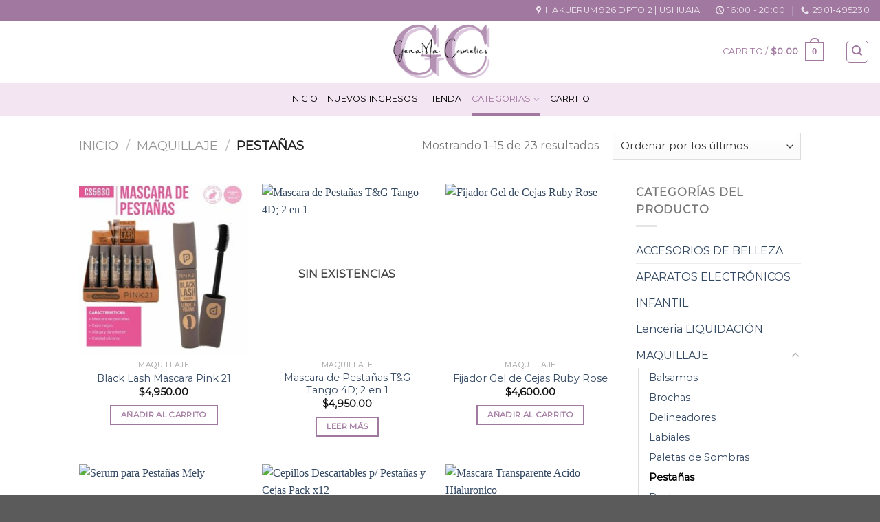

--- FILE ---
content_type: text/html; charset=UTF-8
request_url: https://genama.com.ar/product-category/maquillaje/pestanas/
body_size: 44302
content:

<!DOCTYPE html>
<html dir="ltr" lang="es" prefix="og: https://ogp.me/ns#" class="loading-site no-js">
<head>
	<meta charset="UTF-8" />
	<link rel="profile" href="http://gmpg.org/xfn/11" />
	<link rel="pingback" href="https://genama.com.ar/xmlrpc.php" />

					<script>document.documentElement.className = document.documentElement.className + ' yes-js js_active js'</script>
			<script>(function(html){html.className = html.className.replace(/\bno-js\b/,'js')})(document.documentElement);</script>
<title>Pestañas - GenaMa Cosmetics</title>
	<style>img:is([sizes="auto" i], [sizes^="auto," i]) { contain-intrinsic-size: 3000px 1500px }</style>
	
		<!-- All in One SEO 4.9.3 - aioseo.com -->
	<meta name="robots" content="max-image-preview:large" />
	<link rel="canonical" href="https://genama.com.ar/product-category/maquillaje/pestanas/" />
	<link rel="next" href="https://genama.com.ar/product-category/maquillaje/pestanas/page/2/" />
	<meta name="generator" content="All in One SEO (AIOSEO) 4.9.3" />
		<script type="application/ld+json" class="aioseo-schema">
			{"@context":"https:\/\/schema.org","@graph":[{"@type":"BreadcrumbList","@id":"https:\/\/genama.com.ar\/product-category\/maquillaje\/pestanas\/#breadcrumblist","itemListElement":[{"@type":"ListItem","@id":"https:\/\/genama.com.ar#listItem","position":1,"name":"Inicio","item":"https:\/\/genama.com.ar","nextItem":{"@type":"ListItem","@id":"https:\/\/genama.com.ar\/shop\/#listItem","name":"Tienda"}},{"@type":"ListItem","@id":"https:\/\/genama.com.ar\/shop\/#listItem","position":2,"name":"Tienda","item":"https:\/\/genama.com.ar\/shop\/","nextItem":{"@type":"ListItem","@id":"https:\/\/genama.com.ar\/product-category\/maquillaje\/#listItem","name":"MAQUILLAJE"},"previousItem":{"@type":"ListItem","@id":"https:\/\/genama.com.ar#listItem","name":"Inicio"}},{"@type":"ListItem","@id":"https:\/\/genama.com.ar\/product-category\/maquillaje\/#listItem","position":3,"name":"MAQUILLAJE","item":"https:\/\/genama.com.ar\/product-category\/maquillaje\/","nextItem":{"@type":"ListItem","@id":"https:\/\/genama.com.ar\/product-category\/maquillaje\/pestanas\/#listItem","name":"Pesta\u00f1as"},"previousItem":{"@type":"ListItem","@id":"https:\/\/genama.com.ar\/shop\/#listItem","name":"Tienda"}},{"@type":"ListItem","@id":"https:\/\/genama.com.ar\/product-category\/maquillaje\/pestanas\/#listItem","position":4,"name":"Pesta\u00f1as","previousItem":{"@type":"ListItem","@id":"https:\/\/genama.com.ar\/product-category\/maquillaje\/#listItem","name":"MAQUILLAJE"}}]},{"@type":"CollectionPage","@id":"https:\/\/genama.com.ar\/product-category\/maquillaje\/pestanas\/#collectionpage","url":"https:\/\/genama.com.ar\/product-category\/maquillaje\/pestanas\/","name":"Pesta\u00f1as - GenaMa Cosmetics","inLanguage":"es-ES","isPartOf":{"@id":"https:\/\/genama.com.ar\/#website"},"breadcrumb":{"@id":"https:\/\/genama.com.ar\/product-category\/maquillaje\/pestanas\/#breadcrumblist"}},{"@type":"Organization","@id":"https:\/\/genama.com.ar\/#organization","name":"GenaMa Cosmetics","url":"https:\/\/genama.com.ar\/"},{"@type":"WebSite","@id":"https:\/\/genama.com.ar\/#website","url":"https:\/\/genama.com.ar\/","name":"GenaMa Cosmetics","inLanguage":"es-ES","publisher":{"@id":"https:\/\/genama.com.ar\/#organization"}}]}
		</script>
		<!-- All in One SEO -->

<meta name="viewport" content="width=device-width, initial-scale=1, maximum-scale=1" /><link rel='dns-prefetch' href='//capi-automation.s3.us-east-2.amazonaws.com' />
<link rel='dns-prefetch' href='//cdn.jsdelivr.net' />
<link rel='dns-prefetch' href='//www.googletagmanager.com' />
<link rel='prefetch' href='https://genama.com.ar/wp-content/themes/flatsome/assets/js/chunk.countup.js?ver=3.16.1' />
<link rel='prefetch' href='https://genama.com.ar/wp-content/themes/flatsome/assets/js/chunk.sticky-sidebar.js?ver=3.16.1' />
<link rel='prefetch' href='https://genama.com.ar/wp-content/themes/flatsome/assets/js/chunk.tooltips.js?ver=3.16.1' />
<link rel='prefetch' href='https://genama.com.ar/wp-content/themes/flatsome/assets/js/chunk.vendors-popups.js?ver=3.16.1' />
<link rel='prefetch' href='https://genama.com.ar/wp-content/themes/flatsome/assets/js/chunk.vendors-slider.js?ver=3.16.1' />
<link rel="alternate" type="application/rss+xml" title="GenaMa Cosmetics &raquo; Feed" href="https://genama.com.ar/feed/" />
<link rel="alternate" type="application/rss+xml" title="GenaMa Cosmetics &raquo; Feed de los comentarios" href="https://genama.com.ar/comments/feed/" />
<link rel="alternate" type="application/rss+xml" title="GenaMa Cosmetics &raquo; Pestañas Categoría Feed" href="https://genama.com.ar/product-category/maquillaje/pestanas/feed/" />
		<style>
			.lazyload,
			.lazyloading {
				max-width: 100%;
			}
		</style>
		<script type="text/javascript">
/* <![CDATA[ */
window._wpemojiSettings = {"baseUrl":"https:\/\/s.w.org\/images\/core\/emoji\/16.0.1\/72x72\/","ext":".png","svgUrl":"https:\/\/s.w.org\/images\/core\/emoji\/16.0.1\/svg\/","svgExt":".svg","source":{"concatemoji":"https:\/\/genama.com.ar\/wp-includes\/js\/wp-emoji-release.min.js?ver=6.8.3"}};
/*! This file is auto-generated */
!function(s,n){var o,i,e;function c(e){try{var t={supportTests:e,timestamp:(new Date).valueOf()};sessionStorage.setItem(o,JSON.stringify(t))}catch(e){}}function p(e,t,n){e.clearRect(0,0,e.canvas.width,e.canvas.height),e.fillText(t,0,0);var t=new Uint32Array(e.getImageData(0,0,e.canvas.width,e.canvas.height).data),a=(e.clearRect(0,0,e.canvas.width,e.canvas.height),e.fillText(n,0,0),new Uint32Array(e.getImageData(0,0,e.canvas.width,e.canvas.height).data));return t.every(function(e,t){return e===a[t]})}function u(e,t){e.clearRect(0,0,e.canvas.width,e.canvas.height),e.fillText(t,0,0);for(var n=e.getImageData(16,16,1,1),a=0;a<n.data.length;a++)if(0!==n.data[a])return!1;return!0}function f(e,t,n,a){switch(t){case"flag":return n(e,"\ud83c\udff3\ufe0f\u200d\u26a7\ufe0f","\ud83c\udff3\ufe0f\u200b\u26a7\ufe0f")?!1:!n(e,"\ud83c\udde8\ud83c\uddf6","\ud83c\udde8\u200b\ud83c\uddf6")&&!n(e,"\ud83c\udff4\udb40\udc67\udb40\udc62\udb40\udc65\udb40\udc6e\udb40\udc67\udb40\udc7f","\ud83c\udff4\u200b\udb40\udc67\u200b\udb40\udc62\u200b\udb40\udc65\u200b\udb40\udc6e\u200b\udb40\udc67\u200b\udb40\udc7f");case"emoji":return!a(e,"\ud83e\udedf")}return!1}function g(e,t,n,a){var r="undefined"!=typeof WorkerGlobalScope&&self instanceof WorkerGlobalScope?new OffscreenCanvas(300,150):s.createElement("canvas"),o=r.getContext("2d",{willReadFrequently:!0}),i=(o.textBaseline="top",o.font="600 32px Arial",{});return e.forEach(function(e){i[e]=t(o,e,n,a)}),i}function t(e){var t=s.createElement("script");t.src=e,t.defer=!0,s.head.appendChild(t)}"undefined"!=typeof Promise&&(o="wpEmojiSettingsSupports",i=["flag","emoji"],n.supports={everything:!0,everythingExceptFlag:!0},e=new Promise(function(e){s.addEventListener("DOMContentLoaded",e,{once:!0})}),new Promise(function(t){var n=function(){try{var e=JSON.parse(sessionStorage.getItem(o));if("object"==typeof e&&"number"==typeof e.timestamp&&(new Date).valueOf()<e.timestamp+604800&&"object"==typeof e.supportTests)return e.supportTests}catch(e){}return null}();if(!n){if("undefined"!=typeof Worker&&"undefined"!=typeof OffscreenCanvas&&"undefined"!=typeof URL&&URL.createObjectURL&&"undefined"!=typeof Blob)try{var e="postMessage("+g.toString()+"("+[JSON.stringify(i),f.toString(),p.toString(),u.toString()].join(",")+"));",a=new Blob([e],{type:"text/javascript"}),r=new Worker(URL.createObjectURL(a),{name:"wpTestEmojiSupports"});return void(r.onmessage=function(e){c(n=e.data),r.terminate(),t(n)})}catch(e){}c(n=g(i,f,p,u))}t(n)}).then(function(e){for(var t in e)n.supports[t]=e[t],n.supports.everything=n.supports.everything&&n.supports[t],"flag"!==t&&(n.supports.everythingExceptFlag=n.supports.everythingExceptFlag&&n.supports[t]);n.supports.everythingExceptFlag=n.supports.everythingExceptFlag&&!n.supports.flag,n.DOMReady=!1,n.readyCallback=function(){n.DOMReady=!0}}).then(function(){return e}).then(function(){var e;n.supports.everything||(n.readyCallback(),(e=n.source||{}).concatemoji?t(e.concatemoji):e.wpemoji&&e.twemoji&&(t(e.twemoji),t(e.wpemoji)))}))}((window,document),window._wpemojiSettings);
/* ]]> */
</script>

<link rel='stylesheet' id='sbi_styles-css' href='https://genama.com.ar/wp-content/plugins/instagram-feed/css/sbi-styles.min.css?ver=6.9.1' type='text/css' media='all' />
<style id='wp-emoji-styles-inline-css' type='text/css'>

	img.wp-smiley, img.emoji {
		display: inline !important;
		border: none !important;
		box-shadow: none !important;
		height: 1em !important;
		width: 1em !important;
		margin: 0 0.07em !important;
		vertical-align: -0.1em !important;
		background: none !important;
		padding: 0 !important;
	}
</style>
<style id='wp-block-library-inline-css' type='text/css'>
:root{--wp-admin-theme-color:#007cba;--wp-admin-theme-color--rgb:0,124,186;--wp-admin-theme-color-darker-10:#006ba1;--wp-admin-theme-color-darker-10--rgb:0,107,161;--wp-admin-theme-color-darker-20:#005a87;--wp-admin-theme-color-darker-20--rgb:0,90,135;--wp-admin-border-width-focus:2px;--wp-block-synced-color:#7a00df;--wp-block-synced-color--rgb:122,0,223;--wp-bound-block-color:var(--wp-block-synced-color)}@media (min-resolution:192dpi){:root{--wp-admin-border-width-focus:1.5px}}.wp-element-button{cursor:pointer}:root{--wp--preset--font-size--normal:16px;--wp--preset--font-size--huge:42px}:root .has-very-light-gray-background-color{background-color:#eee}:root .has-very-dark-gray-background-color{background-color:#313131}:root .has-very-light-gray-color{color:#eee}:root .has-very-dark-gray-color{color:#313131}:root .has-vivid-green-cyan-to-vivid-cyan-blue-gradient-background{background:linear-gradient(135deg,#00d084,#0693e3)}:root .has-purple-crush-gradient-background{background:linear-gradient(135deg,#34e2e4,#4721fb 50%,#ab1dfe)}:root .has-hazy-dawn-gradient-background{background:linear-gradient(135deg,#faaca8,#dad0ec)}:root .has-subdued-olive-gradient-background{background:linear-gradient(135deg,#fafae1,#67a671)}:root .has-atomic-cream-gradient-background{background:linear-gradient(135deg,#fdd79a,#004a59)}:root .has-nightshade-gradient-background{background:linear-gradient(135deg,#330968,#31cdcf)}:root .has-midnight-gradient-background{background:linear-gradient(135deg,#020381,#2874fc)}.has-regular-font-size{font-size:1em}.has-larger-font-size{font-size:2.625em}.has-normal-font-size{font-size:var(--wp--preset--font-size--normal)}.has-huge-font-size{font-size:var(--wp--preset--font-size--huge)}.has-text-align-center{text-align:center}.has-text-align-left{text-align:left}.has-text-align-right{text-align:right}#end-resizable-editor-section{display:none}.aligncenter{clear:both}.items-justified-left{justify-content:flex-start}.items-justified-center{justify-content:center}.items-justified-right{justify-content:flex-end}.items-justified-space-between{justify-content:space-between}.screen-reader-text{border:0;clip-path:inset(50%);height:1px;margin:-1px;overflow:hidden;padding:0;position:absolute;width:1px;word-wrap:normal!important}.screen-reader-text:focus{background-color:#ddd;clip-path:none;color:#444;display:block;font-size:1em;height:auto;left:5px;line-height:normal;padding:15px 23px 14px;text-decoration:none;top:5px;width:auto;z-index:100000}html :where(.has-border-color){border-style:solid}html :where([style*=border-top-color]){border-top-style:solid}html :where([style*=border-right-color]){border-right-style:solid}html :where([style*=border-bottom-color]){border-bottom-style:solid}html :where([style*=border-left-color]){border-left-style:solid}html :where([style*=border-width]){border-style:solid}html :where([style*=border-top-width]){border-top-style:solid}html :where([style*=border-right-width]){border-right-style:solid}html :where([style*=border-bottom-width]){border-bottom-style:solid}html :where([style*=border-left-width]){border-left-style:solid}html :where(img[class*=wp-image-]){height:auto;max-width:100%}:where(figure){margin:0 0 1em}html :where(.is-position-sticky){--wp-admin--admin-bar--position-offset:var(--wp-admin--admin-bar--height,0px)}@media screen and (max-width:600px){html :where(.is-position-sticky){--wp-admin--admin-bar--position-offset:0px}}
</style>
<style id='classic-theme-styles-inline-css' type='text/css'>
/*! This file is auto-generated */
.wp-block-button__link{color:#fff;background-color:#32373c;border-radius:9999px;box-shadow:none;text-decoration:none;padding:calc(.667em + 2px) calc(1.333em + 2px);font-size:1.125em}.wp-block-file__button{background:#32373c;color:#fff;text-decoration:none}
</style>
<link rel='stylesheet' id='contact-form-7-css' href='https://genama.com.ar/wp-content/plugins/contact-form-7/includes/css/styles.css?ver=6.1.3' type='text/css' media='all' />
<style id='woocommerce-inline-inline-css' type='text/css'>
.woocommerce form .form-row .required { visibility: hidden; }
</style>
<link rel='stylesheet' id='woo-variation-swatches-css' href='https://genama.com.ar/wp-content/plugins/woo-variation-swatches/assets/css/frontend.min.css?ver=1762115382' type='text/css' media='all' />
<style id='woo-variation-swatches-inline-css' type='text/css'>
:root {
--wvs-tick:url("data:image/svg+xml;utf8,%3Csvg filter='drop-shadow(0px 0px 2px rgb(0 0 0 / .8))' xmlns='http://www.w3.org/2000/svg'  viewBox='0 0 30 30'%3E%3Cpath fill='none' stroke='%23ffffff' stroke-linecap='round' stroke-linejoin='round' stroke-width='4' d='M4 16L11 23 27 7'/%3E%3C/svg%3E");

--wvs-cross:url("data:image/svg+xml;utf8,%3Csvg filter='drop-shadow(0px 0px 5px rgb(255 255 255 / .6))' xmlns='http://www.w3.org/2000/svg' width='72px' height='72px' viewBox='0 0 24 24'%3E%3Cpath fill='none' stroke='%23ff0000' stroke-linecap='round' stroke-width='0.6' d='M5 5L19 19M19 5L5 19'/%3E%3C/svg%3E");
--wvs-single-product-item-width:30px;
--wvs-single-product-item-height:30px;
--wvs-single-product-item-font-size:16px}
</style>
<link rel='stylesheet' id='flatsome-woocommerce-wishlist-css' href='https://genama.com.ar/wp-content/themes/flatsome/inc/integrations/wc-yith-wishlist/wishlist.css?ver=3.10.2' type='text/css' media='all' />
<link rel='stylesheet' id='flatsome-main-css' href='https://genama.com.ar/wp-content/themes/flatsome/assets/css/flatsome.css?ver=3.16.1' type='text/css' media='all' />
<style id='flatsome-main-inline-css' type='text/css'>
@font-face {
				font-family: "fl-icons";
				font-display: block;
				src: url(https://genama.com.ar/wp-content/themes/flatsome/assets/css/icons/fl-icons.eot?v=3.16.1);
				src:
					url(https://genama.com.ar/wp-content/themes/flatsome/assets/css/icons/fl-icons.eot#iefix?v=3.16.1) format("embedded-opentype"),
					url(https://genama.com.ar/wp-content/themes/flatsome/assets/css/icons/fl-icons.woff2?v=3.16.1) format("woff2"),
					url(https://genama.com.ar/wp-content/themes/flatsome/assets/css/icons/fl-icons.ttf?v=3.16.1) format("truetype"),
					url(https://genama.com.ar/wp-content/themes/flatsome/assets/css/icons/fl-icons.woff?v=3.16.1) format("woff"),
					url(https://genama.com.ar/wp-content/themes/flatsome/assets/css/icons/fl-icons.svg?v=3.16.1#fl-icons) format("svg");
			}
</style>
<link rel='stylesheet' id='flatsome-shop-css' href='https://genama.com.ar/wp-content/themes/flatsome/assets/css/flatsome-shop.css?ver=3.16.1' type='text/css' media='all' />
<link rel='stylesheet' id='flatsome-style-css' href='https://genama.com.ar/wp-content/themes/flatsome-child/style.css?ver=3.0' type='text/css' media='all' />
<script type="text/javascript">
            window._nslDOMReady = (function () {
                const executedCallbacks = new Set();
            
                return function (callback) {
                    /**
                    * Third parties might dispatch DOMContentLoaded events, so we need to ensure that we only run our callback once!
                    */
                    if (executedCallbacks.has(callback)) return;
            
                    const wrappedCallback = function () {
                        if (executedCallbacks.has(callback)) return;
                        executedCallbacks.add(callback);
                        callback();
                    };
            
                    if (document.readyState === "complete" || document.readyState === "interactive") {
                        wrappedCallback();
                    } else {
                        document.addEventListener("DOMContentLoaded", wrappedCallback);
                    }
                };
            })();
        </script><script type="text/javascript" src="https://genama.com.ar/wp-includes/js/jquery/jquery.min.js?ver=3.7.1" id="jquery-core-js"></script>
<script type="text/javascript" src="https://genama.com.ar/wp-includes/js/jquery/jquery-migrate.min.js?ver=3.4.1" id="jquery-migrate-js"></script>
<script type="text/javascript" src="https://genama.com.ar/wp-content/plugins/woocommerce/assets/js/jquery-blockui/jquery.blockUI.min.js?ver=2.7.0-wc.10.4.3" id="wc-jquery-blockui-js" data-wp-strategy="defer"></script>
<script type="text/javascript" id="wc-add-to-cart-js-extra">
/* <![CDATA[ */
var wc_add_to_cart_params = {"ajax_url":"\/wp-admin\/admin-ajax.php","wc_ajax_url":"\/?wc-ajax=%%endpoint%%","i18n_view_cart":"Ver carrito","cart_url":"https:\/\/genama.com.ar\/cart\/","is_cart":"","cart_redirect_after_add":"no"};
/* ]]> */
</script>
<script type="text/javascript" src="https://genama.com.ar/wp-content/plugins/woocommerce/assets/js/frontend/add-to-cart.min.js?ver=10.4.3" id="wc-add-to-cart-js" defer="defer" data-wp-strategy="defer"></script>
<script type="text/javascript" src="https://genama.com.ar/wp-content/plugins/woocommerce/assets/js/js-cookie/js.cookie.min.js?ver=2.1.4-wc.10.4.3" id="wc-js-cookie-js" defer="defer" data-wp-strategy="defer"></script>
<script type="text/javascript" id="woocommerce-js-extra">
/* <![CDATA[ */
var woocommerce_params = {"ajax_url":"\/wp-admin\/admin-ajax.php","wc_ajax_url":"\/?wc-ajax=%%endpoint%%","i18n_password_show":"Mostrar contrase\u00f1a","i18n_password_hide":"Ocultar contrase\u00f1a"};
/* ]]> */
</script>
<script type="text/javascript" src="https://genama.com.ar/wp-content/plugins/woocommerce/assets/js/frontend/woocommerce.min.js?ver=10.4.3" id="woocommerce-js" defer="defer" data-wp-strategy="defer"></script>
<link rel="https://api.w.org/" href="https://genama.com.ar/wp-json/" /><link rel="alternate" title="JSON" type="application/json" href="https://genama.com.ar/wp-json/wp/v2/product_cat/109" /><link rel="EditURI" type="application/rsd+xml" title="RSD" href="https://genama.com.ar/xmlrpc.php?rsd" />
<meta name="generator" content="WordPress 6.8.3" />
<meta name="generator" content="WooCommerce 10.4.3" />
<meta name="generator" content="Site Kit by Google 1.164.0" />		<script>
			document.documentElement.className = document.documentElement.className.replace('no-js', 'js');
		</script>
				<style>
			.no-js img.lazyload {
				display: none;
			}

			figure.wp-block-image img.lazyloading {
				min-width: 150px;
			}

			.lazyload,
			.lazyloading {
				--smush-placeholder-width: 100px;
				--smush-placeholder-aspect-ratio: 1/1;
				width: var(--smush-image-width, var(--smush-placeholder-width)) !important;
				aspect-ratio: var(--smush-image-aspect-ratio, var(--smush-placeholder-aspect-ratio)) !important;
			}

						.lazyload, .lazyloading {
				opacity: 0;
			}

			.lazyloaded {
				opacity: 1;
				transition: opacity 400ms;
				transition-delay: 0ms;
			}

					</style>
		<style>.bg{opacity: 0; transition: opacity 1s; -webkit-transition: opacity 1s;} .bg-loaded{opacity: 1;}</style>	<noscript><style>.woocommerce-product-gallery{ opacity: 1 !important; }</style></noscript>
				<script  type="text/javascript">
				!function(f,b,e,v,n,t,s){if(f.fbq)return;n=f.fbq=function(){n.callMethod?
					n.callMethod.apply(n,arguments):n.queue.push(arguments)};if(!f._fbq)f._fbq=n;
					n.push=n;n.loaded=!0;n.version='2.0';n.queue=[];t=b.createElement(e);t.async=!0;
					t.src=v;s=b.getElementsByTagName(e)[0];s.parentNode.insertBefore(t,s)}(window,
					document,'script','https://connect.facebook.net/en_US/fbevents.js');
			</script>
			<!-- WooCommerce Facebook Integration Begin -->
			<script  type="text/javascript">

				fbq('init', '1451796632250807', {}, {
    "agent": "woocommerce_0-10.4.3-3.5.12"
});

				document.addEventListener( 'DOMContentLoaded', function() {
					// Insert placeholder for events injected when a product is added to the cart through AJAX.
					document.body.insertAdjacentHTML( 'beforeend', '<div class=\"wc-facebook-pixel-event-placeholder\"></div>' );
				}, false );

			</script>
			<!-- WooCommerce Facebook Integration End -->
			<link rel="icon" href="https://genama.com.ar/wp-content/uploads/2022/12/cropped-319083310_121743467423234_6416304092991014289_n-32x32.jpg" sizes="32x32" />
<link rel="icon" href="https://genama.com.ar/wp-content/uploads/2022/12/cropped-319083310_121743467423234_6416304092991014289_n-192x192.jpg" sizes="192x192" />
<link rel="apple-touch-icon" href="https://genama.com.ar/wp-content/uploads/2022/12/cropped-319083310_121743467423234_6416304092991014289_n-180x180.jpg" />
<meta name="msapplication-TileImage" content="https://genama.com.ar/wp-content/uploads/2022/12/cropped-319083310_121743467423234_6416304092991014289_n-270x270.jpg" />
<style id="custom-css" type="text/css">:root {--primary-color: #a178a0;}.header-main{height: 90px}#logo img{max-height: 90px}#logo{width:255px;}.header-bottom{min-height: 47px}.header-top{min-height: 23px}.transparent .header-main{height: 90px}.transparent #logo img{max-height: 90px}.has-transparent + .page-title:first-of-type,.has-transparent + #main > .page-title,.has-transparent + #main > div > .page-title,.has-transparent + #main .page-header-wrapper:first-of-type .page-title{padding-top: 170px;}.header.show-on-scroll,.stuck .header-main{height:70px!important}.stuck #logo img{max-height: 70px!important}.header-bg-color {background-color: #ffffff}.header-bottom {background-color: rgba(160,56,158,0.13)}.top-bar-nav > li > a{line-height: 2px }.header-bottom-nav > li > a{line-height: 28px }@media (max-width: 549px) {.header-main{height: 70px}#logo img{max-height: 70px}}.nav-dropdown-has-arrow.nav-dropdown-has-border li.has-dropdown:before{border-bottom-color: #FFFFFF;}.nav .nav-dropdown{border-color: #FFFFFF }/* Color */.accordion-title.active, .has-icon-bg .icon .icon-inner,.logo a, .primary.is-underline, .primary.is-link, .badge-outline .badge-inner, .nav-outline > li.active> a,.nav-outline >li.active > a, .cart-icon strong,[data-color='primary'], .is-outline.primary{color: #a178a0;}/* Color !important */[data-text-color="primary"]{color: #a178a0!important;}/* Background Color */[data-text-bg="primary"]{background-color: #a178a0;}/* Background */.scroll-to-bullets a,.featured-title, .label-new.menu-item > a:after, .nav-pagination > li > .current,.nav-pagination > li > span:hover,.nav-pagination > li > a:hover,.has-hover:hover .badge-outline .badge-inner,button[type="submit"], .button.wc-forward:not(.checkout):not(.checkout-button), .button.submit-button, .button.primary:not(.is-outline),.featured-table .title,.is-outline:hover, .has-icon:hover .icon-label,.nav-dropdown-bold .nav-column li > a:hover, .nav-dropdown.nav-dropdown-bold > li > a:hover, .nav-dropdown-bold.dark .nav-column li > a:hover, .nav-dropdown.nav-dropdown-bold.dark > li > a:hover, .header-vertical-menu__opener ,.is-outline:hover, .tagcloud a:hover,.grid-tools a, input[type='submit']:not(.is-form), .box-badge:hover .box-text, input.button.alt,.nav-box > li > a:hover,.nav-box > li.active > a,.nav-pills > li.active > a ,.current-dropdown .cart-icon strong, .cart-icon:hover strong, .nav-line-bottom > li > a:before, .nav-line-grow > li > a:before, .nav-line > li > a:before,.banner, .header-top, .slider-nav-circle .flickity-prev-next-button:hover svg, .slider-nav-circle .flickity-prev-next-button:hover .arrow, .primary.is-outline:hover, .button.primary:not(.is-outline), input[type='submit'].primary, input[type='submit'].primary, input[type='reset'].button, input[type='button'].primary, .badge-inner{background-color: #a178a0;}/* Border */.nav-vertical.nav-tabs > li.active > a,.scroll-to-bullets a.active,.nav-pagination > li > .current,.nav-pagination > li > span:hover,.nav-pagination > li > a:hover,.has-hover:hover .badge-outline .badge-inner,.accordion-title.active,.featured-table,.is-outline:hover, .tagcloud a:hover,blockquote, .has-border, .cart-icon strong:after,.cart-icon strong,.blockUI:before, .processing:before,.loading-spin, .slider-nav-circle .flickity-prev-next-button:hover svg, .slider-nav-circle .flickity-prev-next-button:hover .arrow, .primary.is-outline:hover{border-color: #a178a0}.nav-tabs > li.active > a{border-top-color: #a178a0}.widget_shopping_cart_content .blockUI.blockOverlay:before { border-left-color: #a178a0 }.woocommerce-checkout-review-order .blockUI.blockOverlay:before { border-left-color: #a178a0 }/* Fill */.slider .flickity-prev-next-button:hover svg,.slider .flickity-prev-next-button:hover .arrow{fill: #a178a0;}/* Focus */.primary:focus-visible, .submit-button:focus-visible, button[type="submit"]:focus-visible { outline-color: #a178a0!important; }/* Background Color */[data-icon-label]:after, .secondary.is-underline:hover,.secondary.is-outline:hover,.icon-label,.button.secondary:not(.is-outline),.button.alt:not(.is-outline), .badge-inner.on-sale, .button.checkout, .single_add_to_cart_button, .current .breadcrumb-step{ background-color:#a178a0; }[data-text-bg="secondary"]{background-color: #a178a0;}/* Color */.secondary.is-underline,.secondary.is-link, .secondary.is-outline,.stars a.active, .star-rating:before, .woocommerce-page .star-rating:before,.star-rating span:before, .color-secondary{color: #a178a0}/* Color !important */[data-text-color="secondary"]{color: #a178a0!important;}/* Border */.secondary.is-outline:hover{border-color:#a178a0}/* Focus */.secondary:focus-visible, .alt:focus-visible { outline-color: #a178a0!important; }body{font-family: Montserrat, sans-serif;}.nav > li > a {font-family: Montserrat, sans-serif;}.mobile-sidebar-levels-2 .nav > li > ul > li > a {font-family: Montserrat, sans-serif;}.nav > li > a,.mobile-sidebar-levels-2 .nav > li > ul > li > a {font-weight: 400;font-style: normal;}h1,h2,h3,h4,h5,h6,.heading-font, .off-canvas-center .nav-sidebar.nav-vertical > li > a{font-family: Montserrat, sans-serif;}.alt-font{font-family: "Dancing Script", sans-serif;}.alt-font {font-weight: 400!important;font-style: normal!important;}.header:not(.transparent) .header-nav-main.nav > li > a {color: #a178a0;}.header:not(.transparent) .header-bottom-nav.nav > li > a{color: #000000;}.header:not(.transparent) .header-bottom-nav.nav > li > a:hover,.header:not(.transparent) .header-bottom-nav.nav > li.active > a,.header:not(.transparent) .header-bottom-nav.nav > li.current > a,.header:not(.transparent) .header-bottom-nav.nav > li > a.active,.header:not(.transparent) .header-bottom-nav.nav > li > a.current{color: #a178a0;}.header-bottom-nav.nav-line-bottom > li > a:before,.header-bottom-nav.nav-line-grow > li > a:before,.header-bottom-nav.nav-line > li > a:before,.header-bottom-nav.nav-box > li > a:hover,.header-bottom-nav.nav-box > li.active > a,.header-bottom-nav.nav-pills > li > a:hover,.header-bottom-nav.nav-pills > li.active > a{color:#FFF!important;background-color: #a178a0;}.has-equal-box-heights .box-image {padding-top: 100%;}.shop-page-title.featured-title .title-bg{background-image: url(https://genama.com.ar/wp-content/uploads/2023/03/336658017_1061041301519231_2379750917530462779_n.jpg)!important;}@media screen and (min-width: 550px){.products .box-vertical .box-image{min-width: 300px!important;width: 300px!important;}}.header-main .social-icons,.header-main .cart-icon strong,.header-main .menu-title,.header-main .header-button > .button.is-outline,.header-main .nav > li > a > i:not(.icon-angle-down){color: #a178a0!important;}.header-main .header-button > .button.is-outline,.header-main .cart-icon strong:after,.header-main .cart-icon strong{border-color: #a178a0!important;}.header-main .header-button > .button:not(.is-outline){background-color: #a178a0!important;}.header-main .current-dropdown .cart-icon strong,.header-main .header-button > .button:hover,.header-main .header-button > .button:hover i,.header-main .header-button > .button:hover span{color:#FFF!important;}.header-main .menu-title:hover,.header-main .social-icons a:hover,.header-main .header-button > .button.is-outline:hover,.header-main .nav > li > a:hover > i:not(.icon-angle-down){color: #a178a0!important;}.header-main .current-dropdown .cart-icon strong,.header-main .header-button > .button:hover{background-color: #a178a0!important;}.header-main .current-dropdown .cart-icon strong:after,.header-main .current-dropdown .cart-icon strong,.header-main .header-button > .button:hover{border-color: #a178a0!important;}button[name='update_cart'] { display: none; }.header-vertical-menu__opener{height: 48px}.header-vertical-menu__opener{color: #000000}.nav-vertical-fly-out > li + li {border-top-width: 1px; border-top-style: solid;}.label-new.menu-item > a:after{content:"Nuevo";}.label-hot.menu-item > a:after{content:"Caliente";}.label-sale.menu-item > a:after{content:"Oferta";}.label-popular.menu-item > a:after{content:"Popular";}</style><style id="kirki-inline-styles">/* cyrillic-ext */
@font-face {
  font-family: 'Montserrat';
  font-style: normal;
  font-weight: 400;
  font-display: swap;
  src: url(https://genama.com.ar/wp-content/fonts/montserrat/font) format('woff');
  unicode-range: U+0460-052F, U+1C80-1C8A, U+20B4, U+2DE0-2DFF, U+A640-A69F, U+FE2E-FE2F;
}
/* cyrillic */
@font-face {
  font-family: 'Montserrat';
  font-style: normal;
  font-weight: 400;
  font-display: swap;
  src: url(https://genama.com.ar/wp-content/fonts/montserrat/font) format('woff');
  unicode-range: U+0301, U+0400-045F, U+0490-0491, U+04B0-04B1, U+2116;
}
/* vietnamese */
@font-face {
  font-family: 'Montserrat';
  font-style: normal;
  font-weight: 400;
  font-display: swap;
  src: url(https://genama.com.ar/wp-content/fonts/montserrat/font) format('woff');
  unicode-range: U+0102-0103, U+0110-0111, U+0128-0129, U+0168-0169, U+01A0-01A1, U+01AF-01B0, U+0300-0301, U+0303-0304, U+0308-0309, U+0323, U+0329, U+1EA0-1EF9, U+20AB;
}
/* latin-ext */
@font-face {
  font-family: 'Montserrat';
  font-style: normal;
  font-weight: 400;
  font-display: swap;
  src: url(https://genama.com.ar/wp-content/fonts/montserrat/font) format('woff');
  unicode-range: U+0100-02BA, U+02BD-02C5, U+02C7-02CC, U+02CE-02D7, U+02DD-02FF, U+0304, U+0308, U+0329, U+1D00-1DBF, U+1E00-1E9F, U+1EF2-1EFF, U+2020, U+20A0-20AB, U+20AD-20C0, U+2113, U+2C60-2C7F, U+A720-A7FF;
}
/* latin */
@font-face {
  font-family: 'Montserrat';
  font-style: normal;
  font-weight: 400;
  font-display: swap;
  src: url(https://genama.com.ar/wp-content/fonts/montserrat/font) format('woff');
  unicode-range: U+0000-00FF, U+0131, U+0152-0153, U+02BB-02BC, U+02C6, U+02DA, U+02DC, U+0304, U+0308, U+0329, U+2000-206F, U+20AC, U+2122, U+2191, U+2193, U+2212, U+2215, U+FEFF, U+FFFD;
}/* vietnamese */
@font-face {
  font-family: 'Dancing Script';
  font-style: normal;
  font-weight: 400;
  font-display: swap;
  src: url(https://genama.com.ar/wp-content/fonts/dancing-script/font) format('woff');
  unicode-range: U+0102-0103, U+0110-0111, U+0128-0129, U+0168-0169, U+01A0-01A1, U+01AF-01B0, U+0300-0301, U+0303-0304, U+0308-0309, U+0323, U+0329, U+1EA0-1EF9, U+20AB;
}
/* latin-ext */
@font-face {
  font-family: 'Dancing Script';
  font-style: normal;
  font-weight: 400;
  font-display: swap;
  src: url(https://genama.com.ar/wp-content/fonts/dancing-script/font) format('woff');
  unicode-range: U+0100-02BA, U+02BD-02C5, U+02C7-02CC, U+02CE-02D7, U+02DD-02FF, U+0304, U+0308, U+0329, U+1D00-1DBF, U+1E00-1E9F, U+1EF2-1EFF, U+2020, U+20A0-20AB, U+20AD-20C0, U+2113, U+2C60-2C7F, U+A720-A7FF;
}
/* latin */
@font-face {
  font-family: 'Dancing Script';
  font-style: normal;
  font-weight: 400;
  font-display: swap;
  src: url(https://genama.com.ar/wp-content/fonts/dancing-script/font) format('woff');
  unicode-range: U+0000-00FF, U+0131, U+0152-0153, U+02BB-02BC, U+02C6, U+02DA, U+02DC, U+0304, U+0308, U+0329, U+2000-206F, U+20AC, U+2122, U+2191, U+2193, U+2212, U+2215, U+FEFF, U+FFFD;
}</style></head>

<body class="archive tax-product_cat term-pestanas term-109 wp-theme-flatsome wp-child-theme-flatsome-child theme-flatsome woocommerce woocommerce-page woocommerce-no-js woo-variation-swatches wvs-behavior-blur wvs-theme-flatsome-child wvs-mobile wvs-show-label wvs-tooltip full-width lightbox nav-dropdown-has-arrow nav-dropdown-has-shadow nav-dropdown-has-border">


<a class="skip-link screen-reader-text" href="#main">Skip to content</a>

<div id="wrapper">

	
	<header id="header" class="header header-full-width has-sticky sticky-jump">
		<div class="header-wrapper">
			<div id="top-bar" class="header-top hide-for-sticky nav-dark">
    <div class="flex-row container">
      <div class="flex-col hide-for-medium flex-left">
          <ul class="nav nav-left medium-nav-center nav-small  nav-divided">
                        </ul>
      </div>

      <div class="flex-col hide-for-medium flex-center">
          <ul class="nav nav-center nav-small  nav-divided">
                        </ul>
      </div>

      <div class="flex-col hide-for-medium flex-right">
         <ul class="nav top-bar-nav nav-right nav-small  nav-divided">
              <li class="header-contact-wrapper">
		<ul id="header-contact" class="nav nav-divided nav-uppercase header-contact">
					<li class="">
			  <a target="_blank" rel="noopener noreferrer" href="https://maps.google.com/?q=Hakuerum 926 Dpto 2 | Ushuaia" title="Hakuerum 926 Dpto 2 | Ushuaia" class="tooltip">
			  	 <i class="icon-map-pin-fill" style="font-size:12px;" ></i>			     <span>
			     	Hakuerum 926 Dpto 2 | Ushuaia			     </span>
			  </a>
			</li>
			
			
						<li class="">
			  <a class="tooltip" title="16:00 - 20:00 | Coordinar Visita ">
			  	   <i class="icon-clock" style="font-size:12px;" ></i>			        <span>16:00 - 20:00</span>
			  </a>
			 </li>
			
						<li class="">
			  <a href="tel:2901-495230" class="tooltip" title="2901-495230">
			     <i class="icon-phone" style="font-size:12px;" ></i>			      <span>2901-495230</span>
			  </a>
			</li>
				</ul>
</li>
          </ul>
      </div>

            <div class="flex-col show-for-medium flex-grow">
          <ul class="nav nav-center nav-small mobile-nav  nav-divided">
              <li class="header-contact-wrapper">
		<ul id="header-contact" class="nav nav-divided nav-uppercase header-contact">
					<li class="">
			  <a target="_blank" rel="noopener noreferrer" href="https://maps.google.com/?q=Hakuerum 926 Dpto 2 | Ushuaia" title="Hakuerum 926 Dpto 2 | Ushuaia" class="tooltip">
			  	 <i class="icon-map-pin-fill" style="font-size:12px;" ></i>			     <span>
			     	Hakuerum 926 Dpto 2 | Ushuaia			     </span>
			  </a>
			</li>
			
			
						<li class="">
			  <a class="tooltip" title="16:00 - 20:00 | Coordinar Visita ">
			  	   <i class="icon-clock" style="font-size:12px;" ></i>			        <span>16:00 - 20:00</span>
			  </a>
			 </li>
			
						<li class="">
			  <a href="tel:2901-495230" class="tooltip" title="2901-495230">
			     <i class="icon-phone" style="font-size:12px;" ></i>			      <span>2901-495230</span>
			  </a>
			</li>
				</ul>
</li>
          </ul>
      </div>
      
    </div>
</div>
<div id="masthead" class="header-main show-logo-center">
      <div class="header-inner flex-row container logo-center medium-logo-center" role="navigation">

          <!-- Logo -->
          <div id="logo" class="flex-col logo">
            
<!-- Header logo -->
<a href="https://genama.com.ar/" title="GenaMa Cosmetics" rel="home">
		<img width="397" height="203" data-src="https://genama.com.ar/wp-content/uploads/2022/12/Logo-Emprendimiento-Reposteria-Delicado-Blanco-Negro--e1672436694693.png" class="header_logo header-logo lazyload" alt="GenaMa Cosmetics" src="[data-uri]" style="--smush-placeholder-width: 397px; --smush-placeholder-aspect-ratio: 397/203;" /><img  width="397" height="203" data-src="https://genama.com.ar/wp-content/uploads/2022/12/Logo-Emprendimiento-Reposteria-Delicado-Blanco-Negro--e1672436694693.png" class="header-logo-dark lazyload" alt="GenaMa Cosmetics" src="[data-uri]" style="--smush-placeholder-width: 397px; --smush-placeholder-aspect-ratio: 397/203;" /></a>
          </div>

          <!-- Mobile Left Elements -->
          <div class="flex-col show-for-medium flex-left">
            <ul class="mobile-nav nav nav-left ">
              <li class="nav-icon has-icon">
  		<a href="#" data-open="#main-menu" data-pos="left" data-bg="main-menu-overlay" data-color="" class="is-small" aria-label="Menú" aria-controls="main-menu" aria-expanded="false">

		  <i class="icon-menu" ></i>
		  		</a>
	</li>
            </ul>
          </div>

          <!-- Left Elements -->
          <div class="flex-col hide-for-medium flex-left
            ">
            <ul class="header-nav header-nav-main nav nav-left  nav-line-bottom nav-uppercase" >
                          </ul>
          </div>

          <!-- Right Elements -->
          <div class="flex-col hide-for-medium flex-right">
            <ul class="header-nav header-nav-main nav nav-right  nav-line-bottom nav-uppercase">
              <li class="cart-item has-icon has-dropdown">

<a href="https://genama.com.ar/cart/" title="Carrito" class="header-cart-link is-small">


<span class="header-cart-title">
   Carrito   /      <span class="cart-price"><span class="woocommerce-Price-amount amount"><bdi><span class="woocommerce-Price-currencySymbol">&#36;</span>0.00</bdi></span></span>
  </span>

    <span class="cart-icon image-icon">
    <strong>0</strong>
  </span>
  </a>

 <ul class="nav-dropdown nav-dropdown-default dropdown-uppercase">
    <li class="html widget_shopping_cart">
      <div class="widget_shopping_cart_content">
        

	<p class="woocommerce-mini-cart__empty-message">No hay productos en el carrito.</p>


      </div>
    </li>
     </ul>

</li>
<li class="header-divider"></li><li class="header-search header-search-dropdown has-icon has-dropdown menu-item-has-children">
	<div class="header-button">	<a href="#" aria-label="Buscar" class="icon button round is-outline is-small"><i class="icon-search" ></i></a>
	</div>	<ul class="nav-dropdown nav-dropdown-default dropdown-uppercase">
	 	<li class="header-search-form search-form html relative has-icon">
	<div class="header-search-form-wrapper">
		<div class="searchform-wrapper ux-search-box relative form-flat is-normal"><form role="search" method="get" class="searchform" action="https://genama.com.ar/">
	<div class="flex-row relative">
						<div class="flex-col flex-grow">
			<label class="screen-reader-text" for="woocommerce-product-search-field-0">Buscar por:</label>
			<input type="search" id="woocommerce-product-search-field-0" class="search-field mb-0" placeholder="Buscar&hellip;" value="" name="s" />
			<input type="hidden" name="post_type" value="product" />
					</div>
		<div class="flex-col">
			<button type="submit" value="Buscar" class="ux-search-submit submit-button secondary button icon mb-0" aria-label="Submit">
				<i class="icon-search" ></i>			</button>
		</div>
	</div>
	<div class="live-search-results text-left z-top"></div>
</form>
</div>	</div>
</li>
	</ul>
</li>
            </ul>
          </div>

          <!-- Mobile Right Elements -->
          <div class="flex-col show-for-medium flex-right">
            <ul class="mobile-nav nav nav-right ">
              <li class="cart-item has-icon">

      <a href="https://genama.com.ar/cart/" class="header-cart-link off-canvas-toggle nav-top-link is-small" data-open="#cart-popup" data-class="off-canvas-cart" title="Carrito" data-pos="right">
  
    <span class="cart-icon image-icon">
    <strong>0</strong>
  </span>
  </a>


  <!-- Cart Sidebar Popup -->
  <div id="cart-popup" class="mfp-hide widget_shopping_cart">
  <div class="cart-popup-inner inner-padding">
      <div class="cart-popup-title text-center">
          <h4 class="uppercase">Carrito</h4>
          <div class="is-divider"></div>
      </div>
      <div class="widget_shopping_cart_content">
          

	<p class="woocommerce-mini-cart__empty-message">No hay productos en el carrito.</p>


      </div>
             <div class="cart-sidebar-content relative"></div>  </div>
  </div>

</li>
<li class="header-divider"></li><li class="header-search header-search-dropdown has-icon has-dropdown menu-item-has-children">
	<div class="header-button">	<a href="#" aria-label="Buscar" class="icon button round is-outline is-small"><i class="icon-search" ></i></a>
	</div>	<ul class="nav-dropdown nav-dropdown-default dropdown-uppercase">
	 	<li class="header-search-form search-form html relative has-icon">
	<div class="header-search-form-wrapper">
		<div class="searchform-wrapper ux-search-box relative form-flat is-normal"><form role="search" method="get" class="searchform" action="https://genama.com.ar/">
	<div class="flex-row relative">
						<div class="flex-col flex-grow">
			<label class="screen-reader-text" for="woocommerce-product-search-field-1">Buscar por:</label>
			<input type="search" id="woocommerce-product-search-field-1" class="search-field mb-0" placeholder="Buscar&hellip;" value="" name="s" />
			<input type="hidden" name="post_type" value="product" />
					</div>
		<div class="flex-col">
			<button type="submit" value="Buscar" class="ux-search-submit submit-button secondary button icon mb-0" aria-label="Submit">
				<i class="icon-search" ></i>			</button>
		</div>
	</div>
	<div class="live-search-results text-left z-top"></div>
</form>
</div>	</div>
</li>
	</ul>
</li>
            </ul>
          </div>

      </div>

            <div class="container"><div class="top-divider full-width"></div></div>
      </div>
<div id="wide-nav" class="header-bottom wide-nav nav-dark flex-has-center hide-for-medium">
    <div class="flex-row container">

            
                        <div class="flex-col hide-for-medium flex-center">
                <ul class="nav header-nav header-bottom-nav nav-center  nav-line-bottom nav-uppercase">
                    <li id="menu-item-230" class="menu-item menu-item-type-post_type menu-item-object-page menu-item-home menu-item-230 menu-item-design-default"><a href="https://genama.com.ar/" class="nav-top-link">Inicio</a></li>
<li id="menu-item-443" class="menu-item menu-item-type-taxonomy menu-item-object-product_cat menu-item-443 menu-item-design-default"><a href="https://genama.com.ar/product-category/nuevos/" class="nav-top-link">Nuevos Ingresos</a></li>
<li id="menu-item-229" class="menu-item menu-item-type-post_type menu-item-object-page menu-item-229 menu-item-design-default"><a href="https://genama.com.ar/shop/" class="nav-top-link">Tienda</a></li>
<li id="menu-item-480" class="menu-item menu-item-type-custom menu-item-object-custom current-menu-ancestor menu-item-has-children menu-item-480 active menu-item-design-default has-dropdown"><a class="nav-top-link" aria-expanded="false" aria-haspopup="menu">Categorias<i class="icon-angle-down" ></i></a>
<ul class="sub-menu nav-dropdown nav-dropdown-default dropdown-uppercase">
	<li id="menu-item-1135" class="menu-item menu-item-type-taxonomy menu-item-object-product_cat menu-item-1135"><a href="https://genama.com.ar/product-category/accesorios-de-belleza/">ACCESORIOS DE BELLEZA</a></li>
	<li id="menu-item-483" class="menu-item menu-item-type-taxonomy menu-item-object-product_cat current-product_cat-ancestor current-menu-ancestor current-menu-parent current-product_cat-parent menu-item-has-children menu-item-483 active nav-dropdown-col"><a href="https://genama.com.ar/product-category/maquillaje/">MAQUILLAJE</a>
	<ul class="sub-menu nav-column nav-dropdown-default dropdown-uppercase">
		<li id="menu-item-1136" class="menu-item menu-item-type-taxonomy menu-item-object-product_cat menu-item-1136"><a href="https://genama.com.ar/product-category/maquillaje/rostro/">Rostro</a></li>
		<li id="menu-item-9895" class="menu-item menu-item-type-taxonomy menu-item-object-product_cat menu-item-9895"><a href="https://genama.com.ar/product-category/maquillaje/rubores/">Rubores</a></li>
		<li id="menu-item-487" class="menu-item menu-item-type-taxonomy menu-item-object-product_cat menu-item-487"><a href="https://genama.com.ar/product-category/maquillaje/balsamos/">Balsamos</a></li>
		<li id="menu-item-2160" class="menu-item menu-item-type-taxonomy menu-item-object-product_cat menu-item-2160"><a href="https://genama.com.ar/product-category/maquillaje/labiales/">Labiales</a></li>
		<li id="menu-item-486" class="menu-item menu-item-type-taxonomy menu-item-object-product_cat menu-item-486"><a href="https://genama.com.ar/product-category/maquillaje/paletas-de-sombras/">Paletas de Sombras</a></li>
		<li id="menu-item-864" class="menu-item menu-item-type-taxonomy menu-item-object-product_cat menu-item-864"><a href="https://genama.com.ar/product-category/maquillaje/brochas/">Brochas</a></li>
		<li id="menu-item-953" class="menu-item menu-item-type-taxonomy menu-item-object-product_cat menu-item-953"><a href="https://genama.com.ar/product-category/maquillaje/delineadores/">Delineadores</a></li>
		<li id="menu-item-863" class="menu-item menu-item-type-taxonomy menu-item-object-product_cat current-menu-item menu-item-863 active"><a href="https://genama.com.ar/product-category/maquillaje/pestanas/" aria-current="page">Pestañas</a></li>
	</ul>
</li>
	<li id="menu-item-485" class="menu-item menu-item-type-taxonomy menu-item-object-product_cat menu-item-has-children menu-item-485 nav-dropdown-col"><a href="https://genama.com.ar/product-category/skin-care/">SKIN CARE</a>
	<ul class="sub-menu nav-column nav-dropdown-default dropdown-uppercase">
		<li id="menu-item-1116" class="menu-item menu-item-type-taxonomy menu-item-object-product_cat menu-item-1116"><a href="https://genama.com.ar/product-category/skin-care/accesorios-skin-care/">Accesorios Skin Care</a></li>
		<li id="menu-item-865" class="menu-item menu-item-type-taxonomy menu-item-object-product_cat menu-item-865"><a href="https://genama.com.ar/product-category/skin-care/mascarillas-faciales/">Mascarillas Faciales</a></li>
	</ul>
</li>
	<li id="menu-item-481" class="menu-item menu-item-type-taxonomy menu-item-object-product_cat menu-item-has-children menu-item-481 nav-dropdown-col"><a href="https://genama.com.ar/product-category/perfumes/">PERFUMES</a>
	<ul class="sub-menu nav-column nav-dropdown-default dropdown-uppercase">
		<li id="menu-item-482" class="menu-item menu-item-type-taxonomy menu-item-object-product_cat menu-item-482"><a href="https://genama.com.ar/product-category/perfumes/perfumes-mujer/">Perfumes Mujer</a></li>
		<li id="menu-item-484" class="menu-item menu-item-type-taxonomy menu-item-object-product_cat menu-item-484"><a href="https://genama.com.ar/product-category/perfumes/perfumes-hombre/">Perfumes Hombre</a></li>
	</ul>
</li>
	<li id="menu-item-954" class="menu-item menu-item-type-taxonomy menu-item-object-product_cat menu-item-954"><a href="https://genama.com.ar/product-category/aparatos-electronicos/">APARATOS ELECTRÓNICOS</a></li>
	<li id="menu-item-1453" class="menu-item menu-item-type-taxonomy menu-item-object-product_cat menu-item-1453"><a href="https://genama.com.ar/product-category/infantil/">INFANTIL</a></li>
</ul>
</li>
<li id="menu-item-1139" class="menu-item menu-item-type-post_type menu-item-object-page menu-item-1139 menu-item-design-default"><a href="https://genama.com.ar/cart/" class="nav-top-link">Carrito</a></li>
                </ul>
            </div>
            
            
            
    </div>
</div>

<div class="header-bg-container fill"><div class="header-bg-image fill"></div><div class="header-bg-color fill"></div></div>		</div>
	</header>

	<div class="shop-page-title category-page-title page-title ">
	<div class="page-title-inner flex-row  medium-flex-wrap container">
	  <div class="flex-col flex-grow medium-text-center">
	  	<div class="is-large">
	<nav class="woocommerce-breadcrumb breadcrumbs uppercase"><a href="https://genama.com.ar">Inicio</a> <span class="divider">&#47;</span> <a href="https://genama.com.ar/product-category/maquillaje/">MAQUILLAJE</a> <span class="divider">&#47;</span> Pestañas</nav></div>
<div class="category-filtering category-filter-row show-for-medium">
	<a href="#" data-open="#shop-sidebar" data-visible-after="true" data-pos="left" class="filter-button uppercase plain">
		<i class="icon-equalizer"></i>
		<strong>Filtrar</strong>
	</a>
	<div class="inline-block">
			</div>
</div>
	  </div>
	  <div class="flex-col medium-text-center">
	  	<p class="woocommerce-result-count hide-for-medium">
	Mostrando 1&ndash;15 de 23 resultados</p>
<form class="woocommerce-ordering" method="get">
		<select
		name="orderby"
		class="orderby"
					aria-label="Pedido de la tienda"
			>
					<option value="popularity" >Ordenar por popularidad</option>
					<option value="date"  selected='selected'>Ordenar por los últimos</option>
					<option value="price" >Ordenar por precio: bajo a alto</option>
					<option value="price-desc" >Ordenar por precio: alto a bajo</option>
			</select>
	<input type="hidden" name="paged" value="1" />
	</form>
	  </div>
	</div>
</div>

	<main id="main" class="">
<div class="row category-page-row">

		<div class="col large-9">
		<div class="shop-container">

		
		<div class="woocommerce-notices-wrapper"></div><div class="products row row-small large-columns-3 medium-columns-3 small-columns-3 has-equal-box-heights">
<div class="product-small col has-hover product type-product post-11014 status-publish first instock product_cat-maquillaje product_cat-nuevos product_cat-pestanas has-post-thumbnail shipping-taxable purchasable product-type-simple">
	<div class="col-inner">
	
<div class="badge-container absolute left top z-1">

</div>
	<div class="product-small box ">
		<div class="box-image">
			<div class="image-fade_in_back">
				<a href="https://genama.com.ar/product/black-lash-mascara-pink-21/" aria-label="Black Lash Mascara Pink 21">
					<img width="300" height="300" src="https://genama.com.ar/wp-content/uploads/2025/11/D_NQ_NP_829330-MLA92713248437_092025-O-300x300.webp" class="attachment-woocommerce_thumbnail size-woocommerce_thumbnail" alt="Black Lash Mascara Pink 21" decoding="async" fetchpriority="high" srcset="https://genama.com.ar/wp-content/uploads/2025/11/D_NQ_NP_829330-MLA92713248437_092025-O-300x300.webp 300w, https://genama.com.ar/wp-content/uploads/2025/11/D_NQ_NP_829330-MLA92713248437_092025-O-280x280.webp 280w, https://genama.com.ar/wp-content/uploads/2025/11/D_NQ_NP_829330-MLA92713248437_092025-O-100x100.webp 100w, https://genama.com.ar/wp-content/uploads/2025/11/D_NQ_NP_829330-MLA92713248437_092025-O-50x50.webp 50w" sizes="(max-width: 300px) 100vw, 300px" /><img width="300" height="300" data-src="https://genama.com.ar/wp-content/uploads/2025/11/whatsapp-image-2025-08-04-at-11-41-11-da6052fcb89d84951417545898333395-480-0-300x300.jpg" class="show-on-hover absolute fill hide-for-small back-image lazyload" alt="" decoding="async" data-srcset="https://genama.com.ar/wp-content/uploads/2025/11/whatsapp-image-2025-08-04-at-11-41-11-da6052fcb89d84951417545898333395-480-0-300x300.jpg 300w, https://genama.com.ar/wp-content/uploads/2025/11/whatsapp-image-2025-08-04-at-11-41-11-da6052fcb89d84951417545898333395-480-0-280x280.jpg 280w, https://genama.com.ar/wp-content/uploads/2025/11/whatsapp-image-2025-08-04-at-11-41-11-da6052fcb89d84951417545898333395-480-0-100x100.jpg 100w, https://genama.com.ar/wp-content/uploads/2025/11/whatsapp-image-2025-08-04-at-11-41-11-da6052fcb89d84951417545898333395-480-0-50x50.jpg 50w" data-sizes="(max-width: 300px) 100vw, 300px" src="[data-uri]" style="--smush-placeholder-width: 300px; --smush-placeholder-aspect-ratio: 300/300;" />				</a>
			</div>
			<div class="image-tools is-small top right show-on-hover">
						<div class="wishlist-icon">
			<button class="wishlist-button button is-outline circle icon" aria-label="Wishlist">
				<i class="icon-heart" ></i>			</button>
			<div class="wishlist-popup dark">
				
<div
	class="yith-wcwl-add-to-wishlist add-to-wishlist-11014 yith-wcwl-add-to-wishlist--link-style wishlist-fragment on-first-load"
	data-fragment-ref="11014"
	data-fragment-options="{&quot;base_url&quot;:&quot;&quot;,&quot;product_id&quot;:11014,&quot;parent_product_id&quot;:0,&quot;product_type&quot;:&quot;simple&quot;,&quot;is_single&quot;:false,&quot;in_default_wishlist&quot;:false,&quot;show_view&quot;:false,&quot;browse_wishlist_text&quot;:&quot;Explorar la lista de deseos&quot;,&quot;already_in_wishslist_text&quot;:&quot;\u00a1El producto ya est\u00e1 en tu lista de deseos!&quot;,&quot;product_added_text&quot;:&quot;\u00a1Producto a\u00f1adido!&quot;,&quot;available_multi_wishlist&quot;:false,&quot;disable_wishlist&quot;:false,&quot;show_count&quot;:false,&quot;ajax_loading&quot;:false,&quot;loop_position&quot;:&quot;after_add_to_cart&quot;,&quot;item&quot;:&quot;add_to_wishlist&quot;}"
>
			
			<!-- ADD TO WISHLIST -->
			
<div class="yith-wcwl-add-button">
		<a
		href="?add_to_wishlist=11014&#038;_wpnonce=790aba7ba7"
		class="add_to_wishlist single_add_to_wishlist"
		data-product-id="11014"
		data-product-type="simple"
		data-original-product-id="0"
		data-title="Añadir a la lista de deseos"
		rel="nofollow"
	>
		<svg id="yith-wcwl-icon-heart-outline" class="yith-wcwl-icon-svg" fill="none" stroke-width="1.5" stroke="currentColor" viewBox="0 0 24 24" xmlns="http://www.w3.org/2000/svg">
  <path stroke-linecap="round" stroke-linejoin="round" d="M21 8.25c0-2.485-2.099-4.5-4.688-4.5-1.935 0-3.597 1.126-4.312 2.733-.715-1.607-2.377-2.733-4.313-2.733C5.1 3.75 3 5.765 3 8.25c0 7.22 9 12 9 12s9-4.78 9-12Z"></path>
</svg>		<span>Añadir a la lista de deseos</span>
	</a>
</div>

			<!-- COUNT TEXT -->
			
			</div>
			</div>
		</div>
					</div>
			<div class="image-tools is-small hide-for-small bottom left show-on-hover">
							</div>
			<div class="image-tools grid-tools text-center hide-for-small bottom hover-slide-in show-on-hover">
				  <a class="quick-view" data-prod="11014" href="#quick-view">Vista Rápida</a>			</div>
					</div>

		<div class="box-text box-text-products text-center grid-style-2">
			<div class="title-wrapper">		<p class="category uppercase is-smaller no-text-overflow product-cat op-7">
			MAQUILLAJE		</p>
	<p class="name product-title woocommerce-loop-product__title"><a href="https://genama.com.ar/product/black-lash-mascara-pink-21/" class="woocommerce-LoopProduct-link woocommerce-loop-product__link">Black Lash Mascara Pink 21</a></p></div><div class="price-wrapper">
	<span class="price"><span class="woocommerce-Price-amount amount"><bdi><span class="woocommerce-Price-currencySymbol">&#36;</span>4,950.00</bdi></span></span>
</div><div class="add-to-cart-button"><a href="/product-category/maquillaje/pestanas/?add-to-cart=11014" aria-describedby="woocommerce_loop_add_to_cart_link_describedby_11014" data-quantity="1" class="primary is-small mb-0 button product_type_simple add_to_cart_button ajax_add_to_cart is-outline" data-product_id="11014" data-product_sku="" aria-label="Añadir al carrito: &ldquo;Black Lash Mascara Pink 21&rdquo;" rel="nofollow" data-success_message="«Black Lash Mascara Pink 21» se ha añadido a tu carrito" role="button">Añadir al carrito</a></div>	<span id="woocommerce_loop_add_to_cart_link_describedby_11014" class="screen-reader-text">
			</span>
		</div>
	</div>
		</div>
</div><div class="product-small col has-hover out-of-stock product type-product post-11011 status-publish outofstock product_cat-maquillaje product_cat-nuevos product_cat-pestanas has-post-thumbnail shipping-taxable purchasable product-type-simple">
	<div class="col-inner">
	
<div class="badge-container absolute left top z-1">

</div>
	<div class="product-small box ">
		<div class="box-image">
			<div class="image-fade_in_back">
				<a href="https://genama.com.ar/product/mascara-de-pestanas-t-2-en-1/" aria-label="Mascara de Pestañas T&amp;G Tango 4D; 2 en 1">
					<img width="300" height="300" data-src="https://genama.com.ar/wp-content/uploads/2025/11/359575608_192057703655186_6640466176393208580_n-300x300.jpg" class="attachment-woocommerce_thumbnail size-woocommerce_thumbnail lazyload" alt="Mascara de Pestañas T&amp;G Tango 4D; 2 en 1" decoding="async" data-srcset="https://genama.com.ar/wp-content/uploads/2025/11/359575608_192057703655186_6640466176393208580_n-300x300.jpg 300w, https://genama.com.ar/wp-content/uploads/2025/11/359575608_192057703655186_6640466176393208580_n-280x280.jpg 280w, https://genama.com.ar/wp-content/uploads/2025/11/359575608_192057703655186_6640466176393208580_n-100x100.jpg 100w, https://genama.com.ar/wp-content/uploads/2025/11/359575608_192057703655186_6640466176393208580_n-50x50.jpg 50w" data-sizes="(max-width: 300px) 100vw, 300px" src="[data-uri]" style="--smush-placeholder-width: 300px; --smush-placeholder-aspect-ratio: 300/300;" /><img width="300" height="300" data-src="https://genama.com.ar/wp-content/uploads/2025/11/358936577_829419788529021_675927215277770190_n-1152x1536-1-300x300.jpg" class="show-on-hover absolute fill hide-for-small back-image lazyload" alt="" decoding="async" data-srcset="https://genama.com.ar/wp-content/uploads/2025/11/358936577_829419788529021_675927215277770190_n-1152x1536-1-300x300.jpg 300w, https://genama.com.ar/wp-content/uploads/2025/11/358936577_829419788529021_675927215277770190_n-1152x1536-1-280x280.jpg 280w, https://genama.com.ar/wp-content/uploads/2025/11/358936577_829419788529021_675927215277770190_n-1152x1536-1-100x100.jpg 100w, https://genama.com.ar/wp-content/uploads/2025/11/358936577_829419788529021_675927215277770190_n-1152x1536-1-50x50.jpg 50w" data-sizes="(max-width: 300px) 100vw, 300px" src="[data-uri]" style="--smush-placeholder-width: 300px; --smush-placeholder-aspect-ratio: 300/300;" />				</a>
			</div>
			<div class="image-tools is-small top right show-on-hover">
						<div class="wishlist-icon">
			<button class="wishlist-button button is-outline circle icon" aria-label="Wishlist">
				<i class="icon-heart" ></i>			</button>
			<div class="wishlist-popup dark">
				
<div
	class="yith-wcwl-add-to-wishlist add-to-wishlist-11011 yith-wcwl-add-to-wishlist--link-style wishlist-fragment on-first-load"
	data-fragment-ref="11011"
	data-fragment-options="{&quot;base_url&quot;:&quot;&quot;,&quot;product_id&quot;:11011,&quot;parent_product_id&quot;:0,&quot;product_type&quot;:&quot;simple&quot;,&quot;is_single&quot;:false,&quot;in_default_wishlist&quot;:false,&quot;show_view&quot;:false,&quot;browse_wishlist_text&quot;:&quot;Explorar la lista de deseos&quot;,&quot;already_in_wishslist_text&quot;:&quot;\u00a1El producto ya est\u00e1 en tu lista de deseos!&quot;,&quot;product_added_text&quot;:&quot;\u00a1Producto a\u00f1adido!&quot;,&quot;available_multi_wishlist&quot;:false,&quot;disable_wishlist&quot;:false,&quot;show_count&quot;:false,&quot;ajax_loading&quot;:false,&quot;loop_position&quot;:&quot;after_add_to_cart&quot;,&quot;item&quot;:&quot;add_to_wishlist&quot;}"
>
			
			<!-- ADD TO WISHLIST -->
			
<div class="yith-wcwl-add-button">
		<a
		href="?add_to_wishlist=11011&#038;_wpnonce=790aba7ba7"
		class="add_to_wishlist single_add_to_wishlist"
		data-product-id="11011"
		data-product-type="simple"
		data-original-product-id="0"
		data-title="Añadir a la lista de deseos"
		rel="nofollow"
	>
		<svg id="yith-wcwl-icon-heart-outline" class="yith-wcwl-icon-svg" fill="none" stroke-width="1.5" stroke="currentColor" viewBox="0 0 24 24" xmlns="http://www.w3.org/2000/svg">
  <path stroke-linecap="round" stroke-linejoin="round" d="M21 8.25c0-2.485-2.099-4.5-4.688-4.5-1.935 0-3.597 1.126-4.312 2.733-.715-1.607-2.377-2.733-4.313-2.733C5.1 3.75 3 5.765 3 8.25c0 7.22 9 12 9 12s9-4.78 9-12Z"></path>
</svg>		<span>Añadir a la lista de deseos</span>
	</a>
</div>

			<!-- COUNT TEXT -->
			
			</div>
			</div>
		</div>
					</div>
			<div class="image-tools is-small hide-for-small bottom left show-on-hover">
							</div>
			<div class="image-tools grid-tools text-center hide-for-small bottom hover-slide-in show-on-hover">
				  <a class="quick-view" data-prod="11011" href="#quick-view">Vista Rápida</a>			</div>
			<div class="out-of-stock-label">Sin existencias</div>		</div>

		<div class="box-text box-text-products text-center grid-style-2">
			<div class="title-wrapper">		<p class="category uppercase is-smaller no-text-overflow product-cat op-7">
			MAQUILLAJE		</p>
	<p class="name product-title woocommerce-loop-product__title"><a href="https://genama.com.ar/product/mascara-de-pestanas-t-2-en-1/" class="woocommerce-LoopProduct-link woocommerce-loop-product__link">Mascara de Pestañas T&#038;G Tango 4D; 2 en 1</a></p></div><div class="price-wrapper">
	<span class="price"><span class="woocommerce-Price-amount amount"><bdi><span class="woocommerce-Price-currencySymbol">&#36;</span>4,950.00</bdi></span></span>
</div><div class="add-to-cart-button"><a href="https://genama.com.ar/product/mascara-de-pestanas-t-2-en-1/" aria-describedby="woocommerce_loop_add_to_cart_link_describedby_11011" data-quantity="1" class="primary is-small mb-0 button product_type_simple is-outline" data-product_id="11011" data-product_sku="" aria-label="Lee más sobre &ldquo;Mascara de Pestañas T&amp;G Tango 4D; 2 en 1&rdquo;" rel="nofollow" data-success_message="">Leer más</a></div>	<span id="woocommerce_loop_add_to_cart_link_describedby_11011" class="screen-reader-text">
			</span>
		</div>
	</div>
		</div>
</div><div class="product-small col has-hover product type-product post-11009 status-publish last instock product_cat-maquillaje product_cat-nuevos product_cat-pestanas product_cat-rostro has-post-thumbnail shipping-taxable purchasable product-type-simple">
	<div class="col-inner">
	
<div class="badge-container absolute left top z-1">

</div>
	<div class="product-small box ">
		<div class="box-image">
			<div class="image-fade_in_back">
				<a href="https://genama.com.ar/product/fijador-gel-de-cejas-ruby-rose/" aria-label="Fijador Gel de Cejas Ruby Rose">
					<img width="300" height="300" data-src="https://genama.com.ar/wp-content/uploads/2025/11/Screenshot_20251102_122335_Instagram-300x300.jpg" class="attachment-woocommerce_thumbnail size-woocommerce_thumbnail lazyload" alt="Fijador Gel de Cejas Ruby Rose" decoding="async" data-srcset="https://genama.com.ar/wp-content/uploads/2025/11/Screenshot_20251102_122335_Instagram-300x300.jpg 300w, https://genama.com.ar/wp-content/uploads/2025/11/Screenshot_20251102_122335_Instagram-280x280.jpg 280w, https://genama.com.ar/wp-content/uploads/2025/11/Screenshot_20251102_122335_Instagram-100x100.jpg 100w, https://genama.com.ar/wp-content/uploads/2025/11/Screenshot_20251102_122335_Instagram-50x50.jpg 50w" data-sizes="(max-width: 300px) 100vw, 300px" src="[data-uri]" style="--smush-placeholder-width: 300px; --smush-placeholder-aspect-ratio: 300/300;" />				</a>
			</div>
			<div class="image-tools is-small top right show-on-hover">
						<div class="wishlist-icon">
			<button class="wishlist-button button is-outline circle icon" aria-label="Wishlist">
				<i class="icon-heart" ></i>			</button>
			<div class="wishlist-popup dark">
				
<div
	class="yith-wcwl-add-to-wishlist add-to-wishlist-11009 yith-wcwl-add-to-wishlist--link-style wishlist-fragment on-first-load"
	data-fragment-ref="11009"
	data-fragment-options="{&quot;base_url&quot;:&quot;&quot;,&quot;product_id&quot;:11009,&quot;parent_product_id&quot;:0,&quot;product_type&quot;:&quot;simple&quot;,&quot;is_single&quot;:false,&quot;in_default_wishlist&quot;:false,&quot;show_view&quot;:false,&quot;browse_wishlist_text&quot;:&quot;Explorar la lista de deseos&quot;,&quot;already_in_wishslist_text&quot;:&quot;\u00a1El producto ya est\u00e1 en tu lista de deseos!&quot;,&quot;product_added_text&quot;:&quot;\u00a1Producto a\u00f1adido!&quot;,&quot;available_multi_wishlist&quot;:false,&quot;disable_wishlist&quot;:false,&quot;show_count&quot;:false,&quot;ajax_loading&quot;:false,&quot;loop_position&quot;:&quot;after_add_to_cart&quot;,&quot;item&quot;:&quot;add_to_wishlist&quot;}"
>
			
			<!-- ADD TO WISHLIST -->
			
<div class="yith-wcwl-add-button">
		<a
		href="?add_to_wishlist=11009&#038;_wpnonce=790aba7ba7"
		class="add_to_wishlist single_add_to_wishlist"
		data-product-id="11009"
		data-product-type="simple"
		data-original-product-id="0"
		data-title="Añadir a la lista de deseos"
		rel="nofollow"
	>
		<svg id="yith-wcwl-icon-heart-outline" class="yith-wcwl-icon-svg" fill="none" stroke-width="1.5" stroke="currentColor" viewBox="0 0 24 24" xmlns="http://www.w3.org/2000/svg">
  <path stroke-linecap="round" stroke-linejoin="round" d="M21 8.25c0-2.485-2.099-4.5-4.688-4.5-1.935 0-3.597 1.126-4.312 2.733-.715-1.607-2.377-2.733-4.313-2.733C5.1 3.75 3 5.765 3 8.25c0 7.22 9 12 9 12s9-4.78 9-12Z"></path>
</svg>		<span>Añadir a la lista de deseos</span>
	</a>
</div>

			<!-- COUNT TEXT -->
			
			</div>
			</div>
		</div>
					</div>
			<div class="image-tools is-small hide-for-small bottom left show-on-hover">
							</div>
			<div class="image-tools grid-tools text-center hide-for-small bottom hover-slide-in show-on-hover">
				  <a class="quick-view" data-prod="11009" href="#quick-view">Vista Rápida</a>			</div>
					</div>

		<div class="box-text box-text-products text-center grid-style-2">
			<div class="title-wrapper">		<p class="category uppercase is-smaller no-text-overflow product-cat op-7">
			MAQUILLAJE		</p>
	<p class="name product-title woocommerce-loop-product__title"><a href="https://genama.com.ar/product/fijador-gel-de-cejas-ruby-rose/" class="woocommerce-LoopProduct-link woocommerce-loop-product__link">Fijador Gel de Cejas Ruby Rose</a></p></div><div class="price-wrapper">
	<span class="price"><span class="woocommerce-Price-amount amount"><bdi><span class="woocommerce-Price-currencySymbol">&#36;</span>4,600.00</bdi></span></span>
</div><div class="add-to-cart-button"><a href="/product-category/maquillaje/pestanas/?add-to-cart=11009" aria-describedby="woocommerce_loop_add_to_cart_link_describedby_11009" data-quantity="1" class="primary is-small mb-0 button product_type_simple add_to_cart_button ajax_add_to_cart is-outline" data-product_id="11009" data-product_sku="" aria-label="Añadir al carrito: &ldquo;Fijador Gel de Cejas Ruby Rose&rdquo;" rel="nofollow" data-success_message="«Fijador Gel de Cejas Ruby Rose» se ha añadido a tu carrito" role="button">Añadir al carrito</a></div>	<span id="woocommerce_loop_add_to_cart_link_describedby_11009" class="screen-reader-text">
			</span>
		</div>
	</div>
		</div>
</div><div class="product-small col has-hover product type-product post-10791 status-publish first instock product_cat-maquillaje product_cat-nuevos product_cat-pestanas has-post-thumbnail shipping-taxable purchasable product-type-simple">
	<div class="col-inner">
	
<div class="badge-container absolute left top z-1">

</div>
	<div class="product-small box ">
		<div class="box-image">
			<div class="image-fade_in_back">
				<a href="https://genama.com.ar/product/serum-para-pestanas-mely/" aria-label="Serum para Pestañas Mely">
					<img width="300" height="300" data-src="https://genama.com.ar/wp-content/uploads/2025/08/Screenshot_20250822_094917_Instagram-300x300.jpg" class="attachment-woocommerce_thumbnail size-woocommerce_thumbnail lazyload" alt="Serum para Pestañas Mely" decoding="async" data-srcset="https://genama.com.ar/wp-content/uploads/2025/08/Screenshot_20250822_094917_Instagram-300x300.jpg 300w, https://genama.com.ar/wp-content/uploads/2025/08/Screenshot_20250822_094917_Instagram-280x280.jpg 280w, https://genama.com.ar/wp-content/uploads/2025/08/Screenshot_20250822_094917_Instagram-100x100.jpg 100w, https://genama.com.ar/wp-content/uploads/2025/08/Screenshot_20250822_094917_Instagram-50x50.jpg 50w" data-sizes="(max-width: 300px) 100vw, 300px" src="[data-uri]" style="--smush-placeholder-width: 300px; --smush-placeholder-aspect-ratio: 300/300;" /><img width="300" height="300" data-src="https://genama.com.ar/wp-content/uploads/2025/08/Screenshot_20250822_094659_Gallery-300x300.jpg" class="show-on-hover absolute fill hide-for-small back-image lazyload" alt="" decoding="async" data-srcset="https://genama.com.ar/wp-content/uploads/2025/08/Screenshot_20250822_094659_Gallery-300x300.jpg 300w, https://genama.com.ar/wp-content/uploads/2025/08/Screenshot_20250822_094659_Gallery-280x280.jpg 280w, https://genama.com.ar/wp-content/uploads/2025/08/Screenshot_20250822_094659_Gallery-100x100.jpg 100w, https://genama.com.ar/wp-content/uploads/2025/08/Screenshot_20250822_094659_Gallery-50x50.jpg 50w" data-sizes="(max-width: 300px) 100vw, 300px" src="[data-uri]" style="--smush-placeholder-width: 300px; --smush-placeholder-aspect-ratio: 300/300;" />				</a>
			</div>
			<div class="image-tools is-small top right show-on-hover">
						<div class="wishlist-icon">
			<button class="wishlist-button button is-outline circle icon" aria-label="Wishlist">
				<i class="icon-heart" ></i>			</button>
			<div class="wishlist-popup dark">
				
<div
	class="yith-wcwl-add-to-wishlist add-to-wishlist-10791 yith-wcwl-add-to-wishlist--link-style wishlist-fragment on-first-load"
	data-fragment-ref="10791"
	data-fragment-options="{&quot;base_url&quot;:&quot;&quot;,&quot;product_id&quot;:10791,&quot;parent_product_id&quot;:0,&quot;product_type&quot;:&quot;simple&quot;,&quot;is_single&quot;:false,&quot;in_default_wishlist&quot;:false,&quot;show_view&quot;:false,&quot;browse_wishlist_text&quot;:&quot;Explorar la lista de deseos&quot;,&quot;already_in_wishslist_text&quot;:&quot;\u00a1El producto ya est\u00e1 en tu lista de deseos!&quot;,&quot;product_added_text&quot;:&quot;\u00a1Producto a\u00f1adido!&quot;,&quot;available_multi_wishlist&quot;:false,&quot;disable_wishlist&quot;:false,&quot;show_count&quot;:false,&quot;ajax_loading&quot;:false,&quot;loop_position&quot;:&quot;after_add_to_cart&quot;,&quot;item&quot;:&quot;add_to_wishlist&quot;}"
>
			
			<!-- ADD TO WISHLIST -->
			
<div class="yith-wcwl-add-button">
		<a
		href="?add_to_wishlist=10791&#038;_wpnonce=790aba7ba7"
		class="add_to_wishlist single_add_to_wishlist"
		data-product-id="10791"
		data-product-type="simple"
		data-original-product-id="0"
		data-title="Añadir a la lista de deseos"
		rel="nofollow"
	>
		<svg id="yith-wcwl-icon-heart-outline" class="yith-wcwl-icon-svg" fill="none" stroke-width="1.5" stroke="currentColor" viewBox="0 0 24 24" xmlns="http://www.w3.org/2000/svg">
  <path stroke-linecap="round" stroke-linejoin="round" d="M21 8.25c0-2.485-2.099-4.5-4.688-4.5-1.935 0-3.597 1.126-4.312 2.733-.715-1.607-2.377-2.733-4.313-2.733C5.1 3.75 3 5.765 3 8.25c0 7.22 9 12 9 12s9-4.78 9-12Z"></path>
</svg>		<span>Añadir a la lista de deseos</span>
	</a>
</div>

			<!-- COUNT TEXT -->
			
			</div>
			</div>
		</div>
					</div>
			<div class="image-tools is-small hide-for-small bottom left show-on-hover">
							</div>
			<div class="image-tools grid-tools text-center hide-for-small bottom hover-slide-in show-on-hover">
				  <a class="quick-view" data-prod="10791" href="#quick-view">Vista Rápida</a>			</div>
					</div>

		<div class="box-text box-text-products text-center grid-style-2">
			<div class="title-wrapper">		<p class="category uppercase is-smaller no-text-overflow product-cat op-7">
			MAQUILLAJE		</p>
	<p class="name product-title woocommerce-loop-product__title"><a href="https://genama.com.ar/product/serum-para-pestanas-mely/" class="woocommerce-LoopProduct-link woocommerce-loop-product__link">Serum para Pestañas Mely</a></p></div><div class="price-wrapper">
	<span class="price"><span class="woocommerce-Price-amount amount"><bdi><span class="woocommerce-Price-currencySymbol">&#36;</span>4,300.00</bdi></span></span>
</div><div class="add-to-cart-button"><a href="/product-category/maquillaje/pestanas/?add-to-cart=10791" aria-describedby="woocommerce_loop_add_to_cart_link_describedby_10791" data-quantity="1" class="primary is-small mb-0 button product_type_simple add_to_cart_button ajax_add_to_cart is-outline" data-product_id="10791" data-product_sku="" aria-label="Añadir al carrito: &ldquo;Serum para Pestañas Mely&rdquo;" rel="nofollow" data-success_message="«Serum para Pestañas Mely» se ha añadido a tu carrito" role="button">Añadir al carrito</a></div>	<span id="woocommerce_loop_add_to_cart_link_describedby_10791" class="screen-reader-text">
			</span>
		</div>
	</div>
		</div>
</div><div class="product-small col has-hover out-of-stock product type-product post-10435 status-publish outofstock product_cat-maquillaje product_cat-nuevos product_cat-pestanas has-post-thumbnail shipping-taxable purchasable product-type-simple">
	<div class="col-inner">
	
<div class="badge-container absolute left top z-1">

</div>
	<div class="product-small box ">
		<div class="box-image">
			<div class="image-fade_in_back">
				<a href="https://genama.com.ar/product/cepillos-descartables-p-pestanas-y-cejas-pack-x12/" aria-label="Cepillos Descartables p/ Pestañas y Cejas Pack x12">
					<img width="300" height="300" data-src="https://genama.com.ar/wp-content/uploads/2025/07/Screenshot_20250725_181814_Instagram-300x300.jpg" class="attachment-woocommerce_thumbnail size-woocommerce_thumbnail lazyload" alt="Cepillos Descartables p/ Pestañas y Cejas Pack x12" decoding="async" data-srcset="https://genama.com.ar/wp-content/uploads/2025/07/Screenshot_20250725_181814_Instagram-300x300.jpg 300w, https://genama.com.ar/wp-content/uploads/2025/07/Screenshot_20250725_181814_Instagram-280x280.jpg 280w, https://genama.com.ar/wp-content/uploads/2025/07/Screenshot_20250725_181814_Instagram-100x100.jpg 100w, https://genama.com.ar/wp-content/uploads/2025/07/Screenshot_20250725_181814_Instagram-50x50.jpg 50w" data-sizes="(max-width: 300px) 100vw, 300px" src="[data-uri]" style="--smush-placeholder-width: 300px; --smush-placeholder-aspect-ratio: 300/300;" />				</a>
			</div>
			<div class="image-tools is-small top right show-on-hover">
						<div class="wishlist-icon">
			<button class="wishlist-button button is-outline circle icon" aria-label="Wishlist">
				<i class="icon-heart" ></i>			</button>
			<div class="wishlist-popup dark">
				
<div
	class="yith-wcwl-add-to-wishlist add-to-wishlist-10435 yith-wcwl-add-to-wishlist--link-style wishlist-fragment on-first-load"
	data-fragment-ref="10435"
	data-fragment-options="{&quot;base_url&quot;:&quot;&quot;,&quot;product_id&quot;:10435,&quot;parent_product_id&quot;:0,&quot;product_type&quot;:&quot;simple&quot;,&quot;is_single&quot;:false,&quot;in_default_wishlist&quot;:false,&quot;show_view&quot;:false,&quot;browse_wishlist_text&quot;:&quot;Explorar la lista de deseos&quot;,&quot;already_in_wishslist_text&quot;:&quot;\u00a1El producto ya est\u00e1 en tu lista de deseos!&quot;,&quot;product_added_text&quot;:&quot;\u00a1Producto a\u00f1adido!&quot;,&quot;available_multi_wishlist&quot;:false,&quot;disable_wishlist&quot;:false,&quot;show_count&quot;:false,&quot;ajax_loading&quot;:false,&quot;loop_position&quot;:&quot;after_add_to_cart&quot;,&quot;item&quot;:&quot;add_to_wishlist&quot;}"
>
			
			<!-- ADD TO WISHLIST -->
			
<div class="yith-wcwl-add-button">
		<a
		href="?add_to_wishlist=10435&#038;_wpnonce=790aba7ba7"
		class="add_to_wishlist single_add_to_wishlist"
		data-product-id="10435"
		data-product-type="simple"
		data-original-product-id="0"
		data-title="Añadir a la lista de deseos"
		rel="nofollow"
	>
		<svg id="yith-wcwl-icon-heart-outline" class="yith-wcwl-icon-svg" fill="none" stroke-width="1.5" stroke="currentColor" viewBox="0 0 24 24" xmlns="http://www.w3.org/2000/svg">
  <path stroke-linecap="round" stroke-linejoin="round" d="M21 8.25c0-2.485-2.099-4.5-4.688-4.5-1.935 0-3.597 1.126-4.312 2.733-.715-1.607-2.377-2.733-4.313-2.733C5.1 3.75 3 5.765 3 8.25c0 7.22 9 12 9 12s9-4.78 9-12Z"></path>
</svg>		<span>Añadir a la lista de deseos</span>
	</a>
</div>

			<!-- COUNT TEXT -->
			
			</div>
			</div>
		</div>
					</div>
			<div class="image-tools is-small hide-for-small bottom left show-on-hover">
							</div>
			<div class="image-tools grid-tools text-center hide-for-small bottom hover-slide-in show-on-hover">
				  <a class="quick-view" data-prod="10435" href="#quick-view">Vista Rápida</a>			</div>
			<div class="out-of-stock-label">Sin existencias</div>		</div>

		<div class="box-text box-text-products text-center grid-style-2">
			<div class="title-wrapper">		<p class="category uppercase is-smaller no-text-overflow product-cat op-7">
			MAQUILLAJE		</p>
	<p class="name product-title woocommerce-loop-product__title"><a href="https://genama.com.ar/product/cepillos-descartables-p-pestanas-y-cejas-pack-x12/" class="woocommerce-LoopProduct-link woocommerce-loop-product__link">Cepillos Descartables p/ Pestañas y Cejas Pack x12</a></p></div><div class="price-wrapper">
	<span class="price"><span class="woocommerce-Price-amount amount"><bdi><span class="woocommerce-Price-currencySymbol">&#36;</span>1,650.00</bdi></span></span>
</div><div class="add-to-cart-button"><a href="https://genama.com.ar/product/cepillos-descartables-p-pestanas-y-cejas-pack-x12/" aria-describedby="woocommerce_loop_add_to_cart_link_describedby_10435" data-quantity="1" class="primary is-small mb-0 button product_type_simple is-outline" data-product_id="10435" data-product_sku="" aria-label="Lee más sobre &ldquo;Cepillos Descartables p/ Pestañas y Cejas Pack x12&rdquo;" rel="nofollow" data-success_message="">Leer más</a></div>	<span id="woocommerce_loop_add_to_cart_link_describedby_10435" class="screen-reader-text">
			</span>
		</div>
	</div>
		</div>
</div><div class="product-small col has-hover product type-product post-10213 status-publish last instock product_cat-maquillaje product_cat-nuevos product_cat-pestanas has-post-thumbnail shipping-taxable purchasable product-type-simple">
	<div class="col-inner">
	
<div class="badge-container absolute left top z-1">

</div>
	<div class="product-small box ">
		<div class="box-image">
			<div class="image-fade_in_back">
				<a href="https://genama.com.ar/product/mascara-transparente-acido-hialuronico/" aria-label="Mascara Transparente Acido Hialuronico">
					<img width="300" height="300" data-src="https://genama.com.ar/wp-content/uploads/2025/07/whatsapp-image-2025-03-11-at-21-36-42-b487cdf7cc9df7cbec17473549075142-1024-1024-300x300.webp" class="attachment-woocommerce_thumbnail size-woocommerce_thumbnail lazyload" alt="Mascara Transparente Acido Hialuronico" decoding="async" data-srcset="https://genama.com.ar/wp-content/uploads/2025/07/whatsapp-image-2025-03-11-at-21-36-42-b487cdf7cc9df7cbec17473549075142-1024-1024-300x300.webp 300w, https://genama.com.ar/wp-content/uploads/2025/07/whatsapp-image-2025-03-11-at-21-36-42-b487cdf7cc9df7cbec17473549075142-1024-1024-280x280.webp 280w, https://genama.com.ar/wp-content/uploads/2025/07/whatsapp-image-2025-03-11-at-21-36-42-b487cdf7cc9df7cbec17473549075142-1024-1024-100x100.webp 100w, https://genama.com.ar/wp-content/uploads/2025/07/whatsapp-image-2025-03-11-at-21-36-42-b487cdf7cc9df7cbec17473549075142-1024-1024-50x50.webp 50w" data-sizes="(max-width: 300px) 100vw, 300px" src="[data-uri]" style="--smush-placeholder-width: 300px; --smush-placeholder-aspect-ratio: 300/300;" /><img width="300" height="300" data-src="https://genama.com.ar/wp-content/uploads/2025/07/tmp_b64_35c670e3-21d9-4683-bec8-52a34f921db2_3358848_3487809-fd9b01620b6dc5852117479399945272-1024-1024-300x300.jpg" class="show-on-hover absolute fill hide-for-small back-image lazyload" alt="" decoding="async" data-srcset="https://genama.com.ar/wp-content/uploads/2025/07/tmp_b64_35c670e3-21d9-4683-bec8-52a34f921db2_3358848_3487809-fd9b01620b6dc5852117479399945272-1024-1024-300x300.jpg 300w, https://genama.com.ar/wp-content/uploads/2025/07/tmp_b64_35c670e3-21d9-4683-bec8-52a34f921db2_3358848_3487809-fd9b01620b6dc5852117479399945272-1024-1024-280x280.jpg 280w, https://genama.com.ar/wp-content/uploads/2025/07/tmp_b64_35c670e3-21d9-4683-bec8-52a34f921db2_3358848_3487809-fd9b01620b6dc5852117479399945272-1024-1024-100x100.jpg 100w, https://genama.com.ar/wp-content/uploads/2025/07/tmp_b64_35c670e3-21d9-4683-bec8-52a34f921db2_3358848_3487809-fd9b01620b6dc5852117479399945272-1024-1024-50x50.jpg 50w" data-sizes="(max-width: 300px) 100vw, 300px" src="[data-uri]" style="--smush-placeholder-width: 300px; --smush-placeholder-aspect-ratio: 300/300;" />				</a>
			</div>
			<div class="image-tools is-small top right show-on-hover">
						<div class="wishlist-icon">
			<button class="wishlist-button button is-outline circle icon" aria-label="Wishlist">
				<i class="icon-heart" ></i>			</button>
			<div class="wishlist-popup dark">
				
<div
	class="yith-wcwl-add-to-wishlist add-to-wishlist-10213 yith-wcwl-add-to-wishlist--link-style wishlist-fragment on-first-load"
	data-fragment-ref="10213"
	data-fragment-options="{&quot;base_url&quot;:&quot;&quot;,&quot;product_id&quot;:10213,&quot;parent_product_id&quot;:0,&quot;product_type&quot;:&quot;simple&quot;,&quot;is_single&quot;:false,&quot;in_default_wishlist&quot;:false,&quot;show_view&quot;:false,&quot;browse_wishlist_text&quot;:&quot;Explorar la lista de deseos&quot;,&quot;already_in_wishslist_text&quot;:&quot;\u00a1El producto ya est\u00e1 en tu lista de deseos!&quot;,&quot;product_added_text&quot;:&quot;\u00a1Producto a\u00f1adido!&quot;,&quot;available_multi_wishlist&quot;:false,&quot;disable_wishlist&quot;:false,&quot;show_count&quot;:false,&quot;ajax_loading&quot;:false,&quot;loop_position&quot;:&quot;after_add_to_cart&quot;,&quot;item&quot;:&quot;add_to_wishlist&quot;}"
>
			
			<!-- ADD TO WISHLIST -->
			
<div class="yith-wcwl-add-button">
		<a
		href="?add_to_wishlist=10213&#038;_wpnonce=790aba7ba7"
		class="add_to_wishlist single_add_to_wishlist"
		data-product-id="10213"
		data-product-type="simple"
		data-original-product-id="0"
		data-title="Añadir a la lista de deseos"
		rel="nofollow"
	>
		<svg id="yith-wcwl-icon-heart-outline" class="yith-wcwl-icon-svg" fill="none" stroke-width="1.5" stroke="currentColor" viewBox="0 0 24 24" xmlns="http://www.w3.org/2000/svg">
  <path stroke-linecap="round" stroke-linejoin="round" d="M21 8.25c0-2.485-2.099-4.5-4.688-4.5-1.935 0-3.597 1.126-4.312 2.733-.715-1.607-2.377-2.733-4.313-2.733C5.1 3.75 3 5.765 3 8.25c0 7.22 9 12 9 12s9-4.78 9-12Z"></path>
</svg>		<span>Añadir a la lista de deseos</span>
	</a>
</div>

			<!-- COUNT TEXT -->
			
			</div>
			</div>
		</div>
					</div>
			<div class="image-tools is-small hide-for-small bottom left show-on-hover">
							</div>
			<div class="image-tools grid-tools text-center hide-for-small bottom hover-slide-in show-on-hover">
				  <a class="quick-view" data-prod="10213" href="#quick-view">Vista Rápida</a>			</div>
					</div>

		<div class="box-text box-text-products text-center grid-style-2">
			<div class="title-wrapper">		<p class="category uppercase is-smaller no-text-overflow product-cat op-7">
			MAQUILLAJE		</p>
	<p class="name product-title woocommerce-loop-product__title"><a href="https://genama.com.ar/product/mascara-transparente-acido-hialuronico/" class="woocommerce-LoopProduct-link woocommerce-loop-product__link">Mascara Transparente Acido Hialuronico</a></p></div><div class="price-wrapper">
	<span class="price"><span class="woocommerce-Price-amount amount"><bdi><span class="woocommerce-Price-currencySymbol">&#36;</span>3,700.00</bdi></span></span>
</div><div class="add-to-cart-button"><a href="/product-category/maquillaje/pestanas/?add-to-cart=10213" aria-describedby="woocommerce_loop_add_to_cart_link_describedby_10213" data-quantity="1" class="primary is-small mb-0 button product_type_simple add_to_cart_button ajax_add_to_cart is-outline" data-product_id="10213" data-product_sku="" aria-label="Añadir al carrito: &ldquo;Mascara Transparente Acido Hialuronico&rdquo;" rel="nofollow" data-success_message="«Mascara Transparente Acido Hialuronico» se ha añadido a tu carrito" role="button">Añadir al carrito</a></div>	<span id="woocommerce_loop_add_to_cart_link_describedby_10213" class="screen-reader-text">
			</span>
		</div>
	</div>
		</div>
</div><div class="product-small col has-hover product type-product post-10075 status-publish first instock product_cat-maquillaje product_cat-nuevos product_cat-pestanas has-post-thumbnail shipping-taxable purchasable product-type-variable">
	<div class="col-inner">
	
<div class="badge-container absolute left top z-1">

</div>
	<div class="product-small box ">
		<div class="box-image">
			<div class="image-fade_in_back">
				<a href="https://genama.com.ar/product/mascara-sky-high-tei-a-prueba-de-agua/" aria-label="Mascara Sky High TEI a prueba de Agua">
					<img width="300" height="300" data-src="https://genama.com.ar/wp-content/uploads/2024/09/Screenshot_20240929-182937_Instagram-300x300.jpg" class="attachment-woocommerce_thumbnail size-woocommerce_thumbnail lazyload" alt="Mascara Sky High TEI a prueba de Agua" decoding="async" data-srcset="https://genama.com.ar/wp-content/uploads/2024/09/Screenshot_20240929-182937_Instagram-300x300.jpg 300w, https://genama.com.ar/wp-content/uploads/2024/09/Screenshot_20240929-182937_Instagram-280x280.jpg 280w, https://genama.com.ar/wp-content/uploads/2024/09/Screenshot_20240929-182937_Instagram-100x100.jpg 100w, https://genama.com.ar/wp-content/uploads/2024/09/Screenshot_20240929-182937_Instagram-50x50.jpg 50w" data-sizes="(max-width: 300px) 100vw, 300px" src="[data-uri]" style="--smush-placeholder-width: 300px; --smush-placeholder-aspect-ratio: 300/300;" />				</a>
			</div>
			<div class="image-tools is-small top right show-on-hover">
						<div class="wishlist-icon">
			<button class="wishlist-button button is-outline circle icon" aria-label="Wishlist">
				<i class="icon-heart" ></i>			</button>
			<div class="wishlist-popup dark">
				
<div
	class="yith-wcwl-add-to-wishlist add-to-wishlist-10075 yith-wcwl-add-to-wishlist--link-style wishlist-fragment on-first-load"
	data-fragment-ref="10075"
	data-fragment-options="{&quot;base_url&quot;:&quot;&quot;,&quot;product_id&quot;:10075,&quot;parent_product_id&quot;:0,&quot;product_type&quot;:&quot;variable&quot;,&quot;is_single&quot;:false,&quot;in_default_wishlist&quot;:false,&quot;show_view&quot;:false,&quot;browse_wishlist_text&quot;:&quot;Explorar la lista de deseos&quot;,&quot;already_in_wishslist_text&quot;:&quot;\u00a1El producto ya est\u00e1 en tu lista de deseos!&quot;,&quot;product_added_text&quot;:&quot;\u00a1Producto a\u00f1adido!&quot;,&quot;available_multi_wishlist&quot;:false,&quot;disable_wishlist&quot;:false,&quot;show_count&quot;:false,&quot;ajax_loading&quot;:false,&quot;loop_position&quot;:&quot;after_add_to_cart&quot;,&quot;item&quot;:&quot;add_to_wishlist&quot;}"
>
			
			<!-- ADD TO WISHLIST -->
			
<div class="yith-wcwl-add-button">
		<a
		href="?add_to_wishlist=10075&#038;_wpnonce=790aba7ba7"
		class="add_to_wishlist single_add_to_wishlist"
		data-product-id="10075"
		data-product-type="variable"
		data-original-product-id="0"
		data-title="Añadir a la lista de deseos"
		rel="nofollow"
	>
		<svg id="yith-wcwl-icon-heart-outline" class="yith-wcwl-icon-svg" fill="none" stroke-width="1.5" stroke="currentColor" viewBox="0 0 24 24" xmlns="http://www.w3.org/2000/svg">
  <path stroke-linecap="round" stroke-linejoin="round" d="M21 8.25c0-2.485-2.099-4.5-4.688-4.5-1.935 0-3.597 1.126-4.312 2.733-.715-1.607-2.377-2.733-4.313-2.733C5.1 3.75 3 5.765 3 8.25c0 7.22 9 12 9 12s9-4.78 9-12Z"></path>
</svg>		<span>Añadir a la lista de deseos</span>
	</a>
</div>

			<!-- COUNT TEXT -->
			
			</div>
			</div>
		</div>
					</div>
			<div class="image-tools is-small hide-for-small bottom left show-on-hover">
							</div>
			<div class="image-tools grid-tools text-center hide-for-small bottom hover-slide-in show-on-hover">
				  <a class="quick-view" data-prod="10075" href="#quick-view">Vista Rápida</a>			</div>
					</div>

		<div class="box-text box-text-products text-center grid-style-2">
			<div class="title-wrapper">		<p class="category uppercase is-smaller no-text-overflow product-cat op-7">
			MAQUILLAJE		</p>
	<p class="name product-title woocommerce-loop-product__title"><a href="https://genama.com.ar/product/mascara-sky-high-tei-a-prueba-de-agua/" class="woocommerce-LoopProduct-link woocommerce-loop-product__link">Mascara Sky High TEI a prueba de Agua</a></p></div><div class="price-wrapper">
	<span class="price"><span class="woocommerce-Price-amount amount"><bdi><span class="woocommerce-Price-currencySymbol">&#36;</span>4,900.00</bdi></span></span>
</div><div class="add-to-cart-button"><a href="https://genama.com.ar/product/mascara-sky-high-tei-a-prueba-de-agua/" aria-describedby="woocommerce_loop_add_to_cart_link_describedby_10075" data-quantity="1" class="primary is-small mb-0 button product_type_variable add_to_cart_button is-outline" data-product_id="10075" data-product_sku="" aria-label="Elige las opciones para &ldquo;Mascara Sky High TEI a prueba de Agua&rdquo;" rel="nofollow">Seleccionar opciones</a></div>	<span id="woocommerce_loop_add_to_cart_link_describedby_10075" class="screen-reader-text">
		Este producto tiene múltiples variantes. Las opciones se pueden elegir en la página de producto	</span>
		</div>
	</div>
		</div>
</div><div class="product-small col has-hover product type-product post-10055 status-publish instock product_cat-maquillaje product_cat-nuevos product_cat-pestanas has-post-thumbnail shipping-taxable purchasable product-type-simple">
	<div class="col-inner">
	
<div class="badge-container absolute left top z-1">

</div>
	<div class="product-small box ">
		<div class="box-image">
			<div class="image-fade_in_back">
				<a href="https://genama.com.ar/product/pestanas-magneticas-3d-01/" aria-label="Pestañas Magneticas 3D 01">
					<img width="300" height="300" data-src="https://genama.com.ar/wp-content/uploads/2024/11/20241125_120928-300x300.jpg" class="attachment-woocommerce_thumbnail size-woocommerce_thumbnail lazyload" alt="Pestañas Magneticas 3D 01" decoding="async" data-srcset="https://genama.com.ar/wp-content/uploads/2024/11/20241125_120928-300x300.jpg 300w, https://genama.com.ar/wp-content/uploads/2024/11/20241125_120928-280x280.jpg 280w, https://genama.com.ar/wp-content/uploads/2024/11/20241125_120928-100x100.jpg 100w, https://genama.com.ar/wp-content/uploads/2024/11/20241125_120928-50x50.jpg 50w" data-sizes="(max-width: 300px) 100vw, 300px" src="[data-uri]" style="--smush-placeholder-width: 300px; --smush-placeholder-aspect-ratio: 300/300;" />				</a>
			</div>
			<div class="image-tools is-small top right show-on-hover">
						<div class="wishlist-icon">
			<button class="wishlist-button button is-outline circle icon" aria-label="Wishlist">
				<i class="icon-heart" ></i>			</button>
			<div class="wishlist-popup dark">
				
<div
	class="yith-wcwl-add-to-wishlist add-to-wishlist-10055 yith-wcwl-add-to-wishlist--link-style wishlist-fragment on-first-load"
	data-fragment-ref="10055"
	data-fragment-options="{&quot;base_url&quot;:&quot;&quot;,&quot;product_id&quot;:10055,&quot;parent_product_id&quot;:0,&quot;product_type&quot;:&quot;simple&quot;,&quot;is_single&quot;:false,&quot;in_default_wishlist&quot;:false,&quot;show_view&quot;:false,&quot;browse_wishlist_text&quot;:&quot;Explorar la lista de deseos&quot;,&quot;already_in_wishslist_text&quot;:&quot;\u00a1El producto ya est\u00e1 en tu lista de deseos!&quot;,&quot;product_added_text&quot;:&quot;\u00a1Producto a\u00f1adido!&quot;,&quot;available_multi_wishlist&quot;:false,&quot;disable_wishlist&quot;:false,&quot;show_count&quot;:false,&quot;ajax_loading&quot;:false,&quot;loop_position&quot;:&quot;after_add_to_cart&quot;,&quot;item&quot;:&quot;add_to_wishlist&quot;}"
>
			
			<!-- ADD TO WISHLIST -->
			
<div class="yith-wcwl-add-button">
		<a
		href="?add_to_wishlist=10055&#038;_wpnonce=790aba7ba7"
		class="add_to_wishlist single_add_to_wishlist"
		data-product-id="10055"
		data-product-type="simple"
		data-original-product-id="0"
		data-title="Añadir a la lista de deseos"
		rel="nofollow"
	>
		<svg id="yith-wcwl-icon-heart-outline" class="yith-wcwl-icon-svg" fill="none" stroke-width="1.5" stroke="currentColor" viewBox="0 0 24 24" xmlns="http://www.w3.org/2000/svg">
  <path stroke-linecap="round" stroke-linejoin="round" d="M21 8.25c0-2.485-2.099-4.5-4.688-4.5-1.935 0-3.597 1.126-4.312 2.733-.715-1.607-2.377-2.733-4.313-2.733C5.1 3.75 3 5.765 3 8.25c0 7.22 9 12 9 12s9-4.78 9-12Z"></path>
</svg>		<span>Añadir a la lista de deseos</span>
	</a>
</div>

			<!-- COUNT TEXT -->
			
			</div>
			</div>
		</div>
					</div>
			<div class="image-tools is-small hide-for-small bottom left show-on-hover">
							</div>
			<div class="image-tools grid-tools text-center hide-for-small bottom hover-slide-in show-on-hover">
				  <a class="quick-view" data-prod="10055" href="#quick-view">Vista Rápida</a>			</div>
					</div>

		<div class="box-text box-text-products text-center grid-style-2">
			<div class="title-wrapper">		<p class="category uppercase is-smaller no-text-overflow product-cat op-7">
			MAQUILLAJE		</p>
	<p class="name product-title woocommerce-loop-product__title"><a href="https://genama.com.ar/product/pestanas-magneticas-3d-01/" class="woocommerce-LoopProduct-link woocommerce-loop-product__link">Pestañas Magneticas 3D 01</a></p></div><div class="price-wrapper">
	<span class="price"><span class="woocommerce-Price-amount amount"><bdi><span class="woocommerce-Price-currencySymbol">&#36;</span>8,900.00</bdi></span></span>
</div><div class="add-to-cart-button"><a href="/product-category/maquillaje/pestanas/?add-to-cart=10055" aria-describedby="woocommerce_loop_add_to_cart_link_describedby_10055" data-quantity="1" class="primary is-small mb-0 button product_type_simple add_to_cart_button ajax_add_to_cart is-outline" data-product_id="10055" data-product_sku="" aria-label="Añadir al carrito: &ldquo;Pestañas Magneticas 3D 01&rdquo;" rel="nofollow" data-success_message="«Pestañas Magneticas 3D 01» se ha añadido a tu carrito" role="button">Añadir al carrito</a></div>	<span id="woocommerce_loop_add_to_cart_link_describedby_10055" class="screen-reader-text">
			</span>
		</div>
	</div>
		</div>
</div><div class="product-small col has-hover product type-product post-10054 status-publish last instock product_cat-maquillaje product_cat-nuevos product_cat-pestanas has-post-thumbnail shipping-taxable purchasable product-type-simple">
	<div class="col-inner">
	
<div class="badge-container absolute left top z-1">

</div>
	<div class="product-small box ">
		<div class="box-image">
			<div class="image-fade_in_back">
				<a href="https://genama.com.ar/product/pestanas-magneticas-3d-02/" aria-label="Pestañas Magneticas 3D 02">
					<img width="300" height="300" data-src="https://genama.com.ar/wp-content/uploads/2024/11/20241125_121130-300x300.jpg" class="attachment-woocommerce_thumbnail size-woocommerce_thumbnail lazyload" alt="Pestañas Magneticas 3D 02" decoding="async" data-srcset="https://genama.com.ar/wp-content/uploads/2024/11/20241125_121130-300x300.jpg 300w, https://genama.com.ar/wp-content/uploads/2024/11/20241125_121130-280x280.jpg 280w, https://genama.com.ar/wp-content/uploads/2024/11/20241125_121130-100x100.jpg 100w, https://genama.com.ar/wp-content/uploads/2024/11/20241125_121130-50x50.jpg 50w" data-sizes="(max-width: 300px) 100vw, 300px" src="[data-uri]" style="--smush-placeholder-width: 300px; --smush-placeholder-aspect-ratio: 300/300;" />				</a>
			</div>
			<div class="image-tools is-small top right show-on-hover">
						<div class="wishlist-icon">
			<button class="wishlist-button button is-outline circle icon" aria-label="Wishlist">
				<i class="icon-heart" ></i>			</button>
			<div class="wishlist-popup dark">
				
<div
	class="yith-wcwl-add-to-wishlist add-to-wishlist-10054 yith-wcwl-add-to-wishlist--link-style wishlist-fragment on-first-load"
	data-fragment-ref="10054"
	data-fragment-options="{&quot;base_url&quot;:&quot;&quot;,&quot;product_id&quot;:10054,&quot;parent_product_id&quot;:0,&quot;product_type&quot;:&quot;simple&quot;,&quot;is_single&quot;:false,&quot;in_default_wishlist&quot;:false,&quot;show_view&quot;:false,&quot;browse_wishlist_text&quot;:&quot;Explorar la lista de deseos&quot;,&quot;already_in_wishslist_text&quot;:&quot;\u00a1El producto ya est\u00e1 en tu lista de deseos!&quot;,&quot;product_added_text&quot;:&quot;\u00a1Producto a\u00f1adido!&quot;,&quot;available_multi_wishlist&quot;:false,&quot;disable_wishlist&quot;:false,&quot;show_count&quot;:false,&quot;ajax_loading&quot;:false,&quot;loop_position&quot;:&quot;after_add_to_cart&quot;,&quot;item&quot;:&quot;add_to_wishlist&quot;}"
>
			
			<!-- ADD TO WISHLIST -->
			
<div class="yith-wcwl-add-button">
		<a
		href="?add_to_wishlist=10054&#038;_wpnonce=790aba7ba7"
		class="add_to_wishlist single_add_to_wishlist"
		data-product-id="10054"
		data-product-type="simple"
		data-original-product-id="0"
		data-title="Añadir a la lista de deseos"
		rel="nofollow"
	>
		<svg id="yith-wcwl-icon-heart-outline" class="yith-wcwl-icon-svg" fill="none" stroke-width="1.5" stroke="currentColor" viewBox="0 0 24 24" xmlns="http://www.w3.org/2000/svg">
  <path stroke-linecap="round" stroke-linejoin="round" d="M21 8.25c0-2.485-2.099-4.5-4.688-4.5-1.935 0-3.597 1.126-4.312 2.733-.715-1.607-2.377-2.733-4.313-2.733C5.1 3.75 3 5.765 3 8.25c0 7.22 9 12 9 12s9-4.78 9-12Z"></path>
</svg>		<span>Añadir a la lista de deseos</span>
	</a>
</div>

			<!-- COUNT TEXT -->
			
			</div>
			</div>
		</div>
					</div>
			<div class="image-tools is-small hide-for-small bottom left show-on-hover">
							</div>
			<div class="image-tools grid-tools text-center hide-for-small bottom hover-slide-in show-on-hover">
				  <a class="quick-view" data-prod="10054" href="#quick-view">Vista Rápida</a>			</div>
					</div>

		<div class="box-text box-text-products text-center grid-style-2">
			<div class="title-wrapper">		<p class="category uppercase is-smaller no-text-overflow product-cat op-7">
			MAQUILLAJE		</p>
	<p class="name product-title woocommerce-loop-product__title"><a href="https://genama.com.ar/product/pestanas-magneticas-3d-02/" class="woocommerce-LoopProduct-link woocommerce-loop-product__link">Pestañas Magneticas 3D 02</a></p></div><div class="price-wrapper">
	<span class="price"><span class="woocommerce-Price-amount amount"><bdi><span class="woocommerce-Price-currencySymbol">&#36;</span>8,900.00</bdi></span></span>
</div><div class="add-to-cart-button"><a href="/product-category/maquillaje/pestanas/?add-to-cart=10054" aria-describedby="woocommerce_loop_add_to_cart_link_describedby_10054" data-quantity="1" class="primary is-small mb-0 button product_type_simple add_to_cart_button ajax_add_to_cart is-outline" data-product_id="10054" data-product_sku="" aria-label="Añadir al carrito: &ldquo;Pestañas Magneticas 3D 02&rdquo;" rel="nofollow" data-success_message="«Pestañas Magneticas 3D 02» se ha añadido a tu carrito" role="button">Añadir al carrito</a></div>	<span id="woocommerce_loop_add_to_cart_link_describedby_10054" class="screen-reader-text">
			</span>
		</div>
	</div>
		</div>
</div><div class="product-small col has-hover product type-product post-10052 status-publish first instock product_cat-maquillaje product_cat-nuevos product_cat-pestanas has-post-thumbnail shipping-taxable purchasable product-type-simple">
	<div class="col-inner">
	
<div class="badge-container absolute left top z-1">

</div>
	<div class="product-small box ">
		<div class="box-image">
			<div class="image-fade_in_back">
				<a href="https://genama.com.ar/product/arqueador-para-pestanas-con-peine-%e2%99%a1/" aria-label="Arqueador para Pestañas con Peine ♡">
					<img width="300" height="300" data-src="https://genama.com.ar/wp-content/uploads/2025/06/Picsart_25-06-10_17-24-41-325-300x300.jpg" class="attachment-woocommerce_thumbnail size-woocommerce_thumbnail lazyload" alt="Arqueador para Pestañas con Peine ♡" decoding="async" data-srcset="https://genama.com.ar/wp-content/uploads/2025/06/Picsart_25-06-10_17-24-41-325-300x300.jpg 300w, https://genama.com.ar/wp-content/uploads/2025/06/Picsart_25-06-10_17-24-41-325-280x280.jpg 280w, https://genama.com.ar/wp-content/uploads/2025/06/Picsart_25-06-10_17-24-41-325-100x100.jpg 100w, https://genama.com.ar/wp-content/uploads/2025/06/Picsart_25-06-10_17-24-41-325-50x50.jpg 50w" data-sizes="(max-width: 300px) 100vw, 300px" src="[data-uri]" style="--smush-placeholder-width: 300px; --smush-placeholder-aspect-ratio: 300/300;" />				</a>
			</div>
			<div class="image-tools is-small top right show-on-hover">
						<div class="wishlist-icon">
			<button class="wishlist-button button is-outline circle icon" aria-label="Wishlist">
				<i class="icon-heart" ></i>			</button>
			<div class="wishlist-popup dark">
				
<div
	class="yith-wcwl-add-to-wishlist add-to-wishlist-10052 yith-wcwl-add-to-wishlist--link-style wishlist-fragment on-first-load"
	data-fragment-ref="10052"
	data-fragment-options="{&quot;base_url&quot;:&quot;&quot;,&quot;product_id&quot;:10052,&quot;parent_product_id&quot;:0,&quot;product_type&quot;:&quot;simple&quot;,&quot;is_single&quot;:false,&quot;in_default_wishlist&quot;:false,&quot;show_view&quot;:false,&quot;browse_wishlist_text&quot;:&quot;Explorar la lista de deseos&quot;,&quot;already_in_wishslist_text&quot;:&quot;\u00a1El producto ya est\u00e1 en tu lista de deseos!&quot;,&quot;product_added_text&quot;:&quot;\u00a1Producto a\u00f1adido!&quot;,&quot;available_multi_wishlist&quot;:false,&quot;disable_wishlist&quot;:false,&quot;show_count&quot;:false,&quot;ajax_loading&quot;:false,&quot;loop_position&quot;:&quot;after_add_to_cart&quot;,&quot;item&quot;:&quot;add_to_wishlist&quot;}"
>
			
			<!-- ADD TO WISHLIST -->
			
<div class="yith-wcwl-add-button">
		<a
		href="?add_to_wishlist=10052&#038;_wpnonce=790aba7ba7"
		class="add_to_wishlist single_add_to_wishlist"
		data-product-id="10052"
		data-product-type="simple"
		data-original-product-id="0"
		data-title="Añadir a la lista de deseos"
		rel="nofollow"
	>
		<svg id="yith-wcwl-icon-heart-outline" class="yith-wcwl-icon-svg" fill="none" stroke-width="1.5" stroke="currentColor" viewBox="0 0 24 24" xmlns="http://www.w3.org/2000/svg">
  <path stroke-linecap="round" stroke-linejoin="round" d="M21 8.25c0-2.485-2.099-4.5-4.688-4.5-1.935 0-3.597 1.126-4.312 2.733-.715-1.607-2.377-2.733-4.313-2.733C5.1 3.75 3 5.765 3 8.25c0 7.22 9 12 9 12s9-4.78 9-12Z"></path>
</svg>		<span>Añadir a la lista de deseos</span>
	</a>
</div>

			<!-- COUNT TEXT -->
			
			</div>
			</div>
		</div>
					</div>
			<div class="image-tools is-small hide-for-small bottom left show-on-hover">
							</div>
			<div class="image-tools grid-tools text-center hide-for-small bottom hover-slide-in show-on-hover">
				  <a class="quick-view" data-prod="10052" href="#quick-view">Vista Rápida</a>			</div>
					</div>

		<div class="box-text box-text-products text-center grid-style-2">
			<div class="title-wrapper">		<p class="category uppercase is-smaller no-text-overflow product-cat op-7">
			MAQUILLAJE		</p>
	<p class="name product-title woocommerce-loop-product__title"><a href="https://genama.com.ar/product/arqueador-para-pestanas-con-peine-%e2%99%a1/" class="woocommerce-LoopProduct-link woocommerce-loop-product__link">Arqueador para Pestañas con Peine ♡</a></p></div><div class="price-wrapper">
	<span class="price"><span class="woocommerce-Price-amount amount"><bdi><span class="woocommerce-Price-currencySymbol">&#36;</span>5,000.00</bdi></span></span>
</div><div class="add-to-cart-button"><a href="/product-category/maquillaje/pestanas/?add-to-cart=10052" aria-describedby="woocommerce_loop_add_to_cart_link_describedby_10052" data-quantity="1" class="primary is-small mb-0 button product_type_simple add_to_cart_button ajax_add_to_cart is-outline" data-product_id="10052" data-product_sku="" aria-label="Añadir al carrito: &ldquo;Arqueador para Pestañas con Peine ♡&rdquo;" rel="nofollow" data-success_message="«Arqueador para Pestañas con Peine ♡» se ha añadido a tu carrito" role="button">Añadir al carrito</a></div>	<span id="woocommerce_loop_add_to_cart_link_describedby_10052" class="screen-reader-text">
			</span>
		</div>
	</div>
		</div>
</div><div class="product-small col has-hover product type-product post-9732 status-publish instock product_cat-maquillaje product_cat-nuevos product_cat-pestanas has-post-thumbnail shipping-taxable purchasable product-type-simple">
	<div class="col-inner">
	
<div class="badge-container absolute left top z-1">

</div>
	<div class="product-small box ">
		<div class="box-image">
			<div class="image-fade_in_back">
				<a href="https://genama.com.ar/product/repuestos-de-arqueador-mely/" aria-label="Repuestos de Arqueador Mely">
					<img width="300" height="300" data-src="https://genama.com.ar/wp-content/uploads/2025/01/Screenshot_20250111_210912_Instagram-300x300.jpg" class="attachment-woocommerce_thumbnail size-woocommerce_thumbnail lazyload" alt="Repuestos de Arqueador Mely" decoding="async" data-srcset="https://genama.com.ar/wp-content/uploads/2025/01/Screenshot_20250111_210912_Instagram-300x300.jpg 300w, https://genama.com.ar/wp-content/uploads/2025/01/Screenshot_20250111_210912_Instagram-280x280.jpg 280w, https://genama.com.ar/wp-content/uploads/2025/01/Screenshot_20250111_210912_Instagram-100x100.jpg 100w, https://genama.com.ar/wp-content/uploads/2025/01/Screenshot_20250111_210912_Instagram-50x50.jpg 50w" data-sizes="(max-width: 300px) 100vw, 300px" src="[data-uri]" style="--smush-placeholder-width: 300px; --smush-placeholder-aspect-ratio: 300/300;" />				</a>
			</div>
			<div class="image-tools is-small top right show-on-hover">
						<div class="wishlist-icon">
			<button class="wishlist-button button is-outline circle icon" aria-label="Wishlist">
				<i class="icon-heart" ></i>			</button>
			<div class="wishlist-popup dark">
				
<div
	class="yith-wcwl-add-to-wishlist add-to-wishlist-9732 yith-wcwl-add-to-wishlist--link-style wishlist-fragment on-first-load"
	data-fragment-ref="9732"
	data-fragment-options="{&quot;base_url&quot;:&quot;&quot;,&quot;product_id&quot;:9732,&quot;parent_product_id&quot;:0,&quot;product_type&quot;:&quot;simple&quot;,&quot;is_single&quot;:false,&quot;in_default_wishlist&quot;:false,&quot;show_view&quot;:false,&quot;browse_wishlist_text&quot;:&quot;Explorar la lista de deseos&quot;,&quot;already_in_wishslist_text&quot;:&quot;\u00a1El producto ya est\u00e1 en tu lista de deseos!&quot;,&quot;product_added_text&quot;:&quot;\u00a1Producto a\u00f1adido!&quot;,&quot;available_multi_wishlist&quot;:false,&quot;disable_wishlist&quot;:false,&quot;show_count&quot;:false,&quot;ajax_loading&quot;:false,&quot;loop_position&quot;:&quot;after_add_to_cart&quot;,&quot;item&quot;:&quot;add_to_wishlist&quot;}"
>
			
			<!-- ADD TO WISHLIST -->
			
<div class="yith-wcwl-add-button">
		<a
		href="?add_to_wishlist=9732&#038;_wpnonce=790aba7ba7"
		class="add_to_wishlist single_add_to_wishlist"
		data-product-id="9732"
		data-product-type="simple"
		data-original-product-id="0"
		data-title="Añadir a la lista de deseos"
		rel="nofollow"
	>
		<svg id="yith-wcwl-icon-heart-outline" class="yith-wcwl-icon-svg" fill="none" stroke-width="1.5" stroke="currentColor" viewBox="0 0 24 24" xmlns="http://www.w3.org/2000/svg">
  <path stroke-linecap="round" stroke-linejoin="round" d="M21 8.25c0-2.485-2.099-4.5-4.688-4.5-1.935 0-3.597 1.126-4.312 2.733-.715-1.607-2.377-2.733-4.313-2.733C5.1 3.75 3 5.765 3 8.25c0 7.22 9 12 9 12s9-4.78 9-12Z"></path>
</svg>		<span>Añadir a la lista de deseos</span>
	</a>
</div>

			<!-- COUNT TEXT -->
			
			</div>
			</div>
		</div>
					</div>
			<div class="image-tools is-small hide-for-small bottom left show-on-hover">
							</div>
			<div class="image-tools grid-tools text-center hide-for-small bottom hover-slide-in show-on-hover">
				  <a class="quick-view" data-prod="9732" href="#quick-view">Vista Rápida</a>			</div>
					</div>

		<div class="box-text box-text-products text-center grid-style-2">
			<div class="title-wrapper">		<p class="category uppercase is-smaller no-text-overflow product-cat op-7">
			MAQUILLAJE		</p>
	<p class="name product-title woocommerce-loop-product__title"><a href="https://genama.com.ar/product/repuestos-de-arqueador-mely/" class="woocommerce-LoopProduct-link woocommerce-loop-product__link">Repuestos de Arqueador Mely</a></p></div><div class="price-wrapper">
	<span class="price"><span class="woocommerce-Price-amount amount"><bdi><span class="woocommerce-Price-currencySymbol">&#36;</span>1,500.00</bdi></span></span>
</div><div class="add-to-cart-button"><a href="/product-category/maquillaje/pestanas/?add-to-cart=9732" aria-describedby="woocommerce_loop_add_to_cart_link_describedby_9732" data-quantity="1" class="primary is-small mb-0 button product_type_simple add_to_cart_button ajax_add_to_cart is-outline" data-product_id="9732" data-product_sku="" aria-label="Añadir al carrito: &ldquo;Repuestos de Arqueador Mely&rdquo;" rel="nofollow" data-success_message="«Repuestos de Arqueador Mely» se ha añadido a tu carrito" role="button">Añadir al carrito</a></div>	<span id="woocommerce_loop_add_to_cart_link_describedby_9732" class="screen-reader-text">
			</span>
		</div>
	</div>
		</div>
</div><div class="product-small col has-hover product type-product post-9690 status-publish last instock product_cat-maquillaje product_cat-nuevos product_cat-pestanas has-post-thumbnail shipping-taxable purchasable product-type-simple">
	<div class="col-inner">
	
<div class="badge-container absolute left top z-1">

</div>
	<div class="product-small box ">
		<div class="box-image">
			<div class="image-fade_in_back">
				<a href="https://genama.com.ar/product/gel-fijador-de-cejas-melu/" aria-label="Gel Fijador de Cejas Melu">
					<img width="300" height="300" data-src="https://genama.com.ar/wp-content/uploads/2025/01/Gel-cejas-Melu-ruby-rose-300x300.jpg" class="attachment-woocommerce_thumbnail size-woocommerce_thumbnail lazyload" alt="Gel Fijador de Cejas Melu" decoding="async" data-srcset="https://genama.com.ar/wp-content/uploads/2025/01/Gel-cejas-Melu-ruby-rose-300x300.jpg 300w, https://genama.com.ar/wp-content/uploads/2025/01/Gel-cejas-Melu-ruby-rose-280x280.jpg 280w, https://genama.com.ar/wp-content/uploads/2025/01/Gel-cejas-Melu-ruby-rose-100x100.jpg 100w, https://genama.com.ar/wp-content/uploads/2025/01/Gel-cejas-Melu-ruby-rose-50x50.jpg 50w" data-sizes="(max-width: 300px) 100vw, 300px" src="[data-uri]" style="--smush-placeholder-width: 300px; --smush-placeholder-aspect-ratio: 300/300;" />				</a>
			</div>
			<div class="image-tools is-small top right show-on-hover">
						<div class="wishlist-icon">
			<button class="wishlist-button button is-outline circle icon" aria-label="Wishlist">
				<i class="icon-heart" ></i>			</button>
			<div class="wishlist-popup dark">
				
<div
	class="yith-wcwl-add-to-wishlist add-to-wishlist-9690 yith-wcwl-add-to-wishlist--link-style wishlist-fragment on-first-load"
	data-fragment-ref="9690"
	data-fragment-options="{&quot;base_url&quot;:&quot;&quot;,&quot;product_id&quot;:9690,&quot;parent_product_id&quot;:0,&quot;product_type&quot;:&quot;simple&quot;,&quot;is_single&quot;:false,&quot;in_default_wishlist&quot;:false,&quot;show_view&quot;:false,&quot;browse_wishlist_text&quot;:&quot;Explorar la lista de deseos&quot;,&quot;already_in_wishslist_text&quot;:&quot;\u00a1El producto ya est\u00e1 en tu lista de deseos!&quot;,&quot;product_added_text&quot;:&quot;\u00a1Producto a\u00f1adido!&quot;,&quot;available_multi_wishlist&quot;:false,&quot;disable_wishlist&quot;:false,&quot;show_count&quot;:false,&quot;ajax_loading&quot;:false,&quot;loop_position&quot;:&quot;after_add_to_cart&quot;,&quot;item&quot;:&quot;add_to_wishlist&quot;}"
>
			
			<!-- ADD TO WISHLIST -->
			
<div class="yith-wcwl-add-button">
		<a
		href="?add_to_wishlist=9690&#038;_wpnonce=790aba7ba7"
		class="add_to_wishlist single_add_to_wishlist"
		data-product-id="9690"
		data-product-type="simple"
		data-original-product-id="0"
		data-title="Añadir a la lista de deseos"
		rel="nofollow"
	>
		<svg id="yith-wcwl-icon-heart-outline" class="yith-wcwl-icon-svg" fill="none" stroke-width="1.5" stroke="currentColor" viewBox="0 0 24 24" xmlns="http://www.w3.org/2000/svg">
  <path stroke-linecap="round" stroke-linejoin="round" d="M21 8.25c0-2.485-2.099-4.5-4.688-4.5-1.935 0-3.597 1.126-4.312 2.733-.715-1.607-2.377-2.733-4.313-2.733C5.1 3.75 3 5.765 3 8.25c0 7.22 9 12 9 12s9-4.78 9-12Z"></path>
</svg>		<span>Añadir a la lista de deseos</span>
	</a>
</div>

			<!-- COUNT TEXT -->
			
			</div>
			</div>
		</div>
					</div>
			<div class="image-tools is-small hide-for-small bottom left show-on-hover">
							</div>
			<div class="image-tools grid-tools text-center hide-for-small bottom hover-slide-in show-on-hover">
				  <a class="quick-view" data-prod="9690" href="#quick-view">Vista Rápida</a>			</div>
					</div>

		<div class="box-text box-text-products text-center grid-style-2">
			<div class="title-wrapper">		<p class="category uppercase is-smaller no-text-overflow product-cat op-7">
			MAQUILLAJE		</p>
	<p class="name product-title woocommerce-loop-product__title"><a href="https://genama.com.ar/product/gel-fijador-de-cejas-melu/" class="woocommerce-LoopProduct-link woocommerce-loop-product__link">Gel Fijador de Cejas Melu</a></p></div><div class="price-wrapper">
	<span class="price"><span class="woocommerce-Price-amount amount"><bdi><span class="woocommerce-Price-currencySymbol">&#36;</span>4,800.00</bdi></span></span>
</div><div class="add-to-cart-button"><a href="/product-category/maquillaje/pestanas/?add-to-cart=9690" aria-describedby="woocommerce_loop_add_to_cart_link_describedby_9690" data-quantity="1" class="primary is-small mb-0 button product_type_simple add_to_cart_button ajax_add_to_cart is-outline" data-product_id="9690" data-product_sku="" aria-label="Añadir al carrito: &ldquo;Gel Fijador de Cejas Melu&rdquo;" rel="nofollow" data-success_message="«Gel Fijador de Cejas Melu» se ha añadido a tu carrito" role="button">Añadir al carrito</a></div>	<span id="woocommerce_loop_add_to_cart_link_describedby_9690" class="screen-reader-text">
			</span>
		</div>
	</div>
		</div>
</div><div class="product-small col has-hover product type-product post-9522 status-publish first instock product_cat-maquillaje product_cat-nuevos product_cat-pestanas has-post-thumbnail shipping-taxable purchasable product-type-simple">
	<div class="col-inner">
	
<div class="badge-container absolute left top z-1">

</div>
	<div class="product-small box ">
		<div class="box-image">
			<div class="image-fade_in_back">
				<a href="https://genama.com.ar/product/mascara-transparente-efecto-laminado-pink-21/" aria-label="Mascara Transparente Efecto Laminado Pink 21">
					<img width="300" height="300" data-src="https://genama.com.ar/wp-content/uploads/2024/11/CD-20033-25-300x300.png" class="attachment-woocommerce_thumbnail size-woocommerce_thumbnail lazyload" alt="Mascara Transparente Efecto Laminado Pink 21" decoding="async" data-srcset="https://genama.com.ar/wp-content/uploads/2024/11/CD-20033-25-300x300.png 300w, https://genama.com.ar/wp-content/uploads/2024/11/CD-20033-25-400x400.png 400w, https://genama.com.ar/wp-content/uploads/2024/11/CD-20033-25-800x800.png 800w, https://genama.com.ar/wp-content/uploads/2024/11/CD-20033-25-280x280.png 280w, https://genama.com.ar/wp-content/uploads/2024/11/CD-20033-25-768x768.png 768w, https://genama.com.ar/wp-content/uploads/2024/11/CD-20033-25-600x600.png 600w, https://genama.com.ar/wp-content/uploads/2024/11/CD-20033-25-100x100.png 100w, https://genama.com.ar/wp-content/uploads/2024/11/CD-20033-25-50x50.png 50w, https://genama.com.ar/wp-content/uploads/2024/11/CD-20033-25.png 1000w" data-sizes="(max-width: 300px) 100vw, 300px" src="[data-uri]" style="--smush-placeholder-width: 300px; --smush-placeholder-aspect-ratio: 300/300;" /><img width="300" height="300" data-src="https://genama.com.ar/wp-content/uploads/2024/11/94390-f2837d1abcc1592f3417177030020325-1024-1024-300x300.jpg" class="show-on-hover absolute fill hide-for-small back-image lazyload" alt="" decoding="async" data-srcset="https://genama.com.ar/wp-content/uploads/2024/11/94390-f2837d1abcc1592f3417177030020325-1024-1024-300x300.jpg 300w, https://genama.com.ar/wp-content/uploads/2024/11/94390-f2837d1abcc1592f3417177030020325-1024-1024-280x280.jpg 280w, https://genama.com.ar/wp-content/uploads/2024/11/94390-f2837d1abcc1592f3417177030020325-1024-1024-100x100.jpg 100w, https://genama.com.ar/wp-content/uploads/2024/11/94390-f2837d1abcc1592f3417177030020325-1024-1024-50x50.jpg 50w" data-sizes="(max-width: 300px) 100vw, 300px" src="[data-uri]" style="--smush-placeholder-width: 300px; --smush-placeholder-aspect-ratio: 300/300;" />				</a>
			</div>
			<div class="image-tools is-small top right show-on-hover">
						<div class="wishlist-icon">
			<button class="wishlist-button button is-outline circle icon" aria-label="Wishlist">
				<i class="icon-heart" ></i>			</button>
			<div class="wishlist-popup dark">
				
<div
	class="yith-wcwl-add-to-wishlist add-to-wishlist-9522 yith-wcwl-add-to-wishlist--link-style wishlist-fragment on-first-load"
	data-fragment-ref="9522"
	data-fragment-options="{&quot;base_url&quot;:&quot;&quot;,&quot;product_id&quot;:9522,&quot;parent_product_id&quot;:0,&quot;product_type&quot;:&quot;simple&quot;,&quot;is_single&quot;:false,&quot;in_default_wishlist&quot;:false,&quot;show_view&quot;:false,&quot;browse_wishlist_text&quot;:&quot;Explorar la lista de deseos&quot;,&quot;already_in_wishslist_text&quot;:&quot;\u00a1El producto ya est\u00e1 en tu lista de deseos!&quot;,&quot;product_added_text&quot;:&quot;\u00a1Producto a\u00f1adido!&quot;,&quot;available_multi_wishlist&quot;:false,&quot;disable_wishlist&quot;:false,&quot;show_count&quot;:false,&quot;ajax_loading&quot;:false,&quot;loop_position&quot;:&quot;after_add_to_cart&quot;,&quot;item&quot;:&quot;add_to_wishlist&quot;}"
>
			
			<!-- ADD TO WISHLIST -->
			
<div class="yith-wcwl-add-button">
		<a
		href="?add_to_wishlist=9522&#038;_wpnonce=790aba7ba7"
		class="add_to_wishlist single_add_to_wishlist"
		data-product-id="9522"
		data-product-type="simple"
		data-original-product-id="0"
		data-title="Añadir a la lista de deseos"
		rel="nofollow"
	>
		<svg id="yith-wcwl-icon-heart-outline" class="yith-wcwl-icon-svg" fill="none" stroke-width="1.5" stroke="currentColor" viewBox="0 0 24 24" xmlns="http://www.w3.org/2000/svg">
  <path stroke-linecap="round" stroke-linejoin="round" d="M21 8.25c0-2.485-2.099-4.5-4.688-4.5-1.935 0-3.597 1.126-4.312 2.733-.715-1.607-2.377-2.733-4.313-2.733C5.1 3.75 3 5.765 3 8.25c0 7.22 9 12 9 12s9-4.78 9-12Z"></path>
</svg>		<span>Añadir a la lista de deseos</span>
	</a>
</div>

			<!-- COUNT TEXT -->
			
			</div>
			</div>
		</div>
					</div>
			<div class="image-tools is-small hide-for-small bottom left show-on-hover">
							</div>
			<div class="image-tools grid-tools text-center hide-for-small bottom hover-slide-in show-on-hover">
				  <a class="quick-view" data-prod="9522" href="#quick-view">Vista Rápida</a>			</div>
					</div>

		<div class="box-text box-text-products text-center grid-style-2">
			<div class="title-wrapper">		<p class="category uppercase is-smaller no-text-overflow product-cat op-7">
			MAQUILLAJE		</p>
	<p class="name product-title woocommerce-loop-product__title"><a href="https://genama.com.ar/product/mascara-transparente-efecto-laminado-pink-21/" class="woocommerce-LoopProduct-link woocommerce-loop-product__link">Mascara Transparente Efecto Laminado Pink 21</a></p></div><div class="price-wrapper">
	<span class="price"><span class="woocommerce-Price-amount amount"><bdi><span class="woocommerce-Price-currencySymbol">&#36;</span>5,200.00</bdi></span></span>
</div><div class="add-to-cart-button"><a href="/product-category/maquillaje/pestanas/?add-to-cart=9522" aria-describedby="woocommerce_loop_add_to_cart_link_describedby_9522" data-quantity="1" class="primary is-small mb-0 button product_type_simple add_to_cart_button ajax_add_to_cart is-outline" data-product_id="9522" data-product_sku="" aria-label="Añadir al carrito: &ldquo;Mascara Transparente Efecto Laminado Pink 21&rdquo;" rel="nofollow" data-success_message="«Mascara Transparente Efecto Laminado Pink 21» se ha añadido a tu carrito" role="button">Añadir al carrito</a></div>	<span id="woocommerce_loop_add_to_cart_link_describedby_9522" class="screen-reader-text">
			</span>
		</div>
	</div>
		</div>
</div><div class="product-small col has-hover product type-product post-3836 status-publish instock product_cat-maquillaje product_cat-nuevos product_cat-pestanas has-post-thumbnail shipping-taxable purchasable product-type-simple">
	<div class="col-inner">
	
<div class="badge-container absolute left top z-1">

</div>
	<div class="product-small box ">
		<div class="box-image">
			<div class="image-fade_in_back">
				<a href="https://genama.com.ar/product/mascara-transparente-doble-cepillo-para-cejas-pestanas-con-acido-hialuronico/" aria-label="Mascara Transparente Doble Cepillo para Cejas &amp; Pestañas con Acido Hialuronico">
					<img width="300" height="300" data-src="https://genama.com.ar/wp-content/uploads/2024/11/Screenshot_20241108-221313_Instagram-300x300.jpg" class="attachment-woocommerce_thumbnail size-woocommerce_thumbnail lazyload" alt="Mascara Transparente Doble Cepillo para Cejas &amp; Pestañas con Acido Hialuronico" decoding="async" data-srcset="https://genama.com.ar/wp-content/uploads/2024/11/Screenshot_20241108-221313_Instagram-300x300.jpg 300w, https://genama.com.ar/wp-content/uploads/2024/11/Screenshot_20241108-221313_Instagram-280x280.jpg 280w, https://genama.com.ar/wp-content/uploads/2024/11/Screenshot_20241108-221313_Instagram-100x100.jpg 100w, https://genama.com.ar/wp-content/uploads/2024/11/Screenshot_20241108-221313_Instagram-50x50.jpg 50w" data-sizes="(max-width: 300px) 100vw, 300px" src="[data-uri]" style="--smush-placeholder-width: 300px; --smush-placeholder-aspect-ratio: 300/300;" /><img width="300" height="300" data-src="https://genama.com.ar/wp-content/uploads/2024/11/D_NQ_NP_999764-MLA77268735349_062024-O-300x300.webp" class="show-on-hover absolute fill hide-for-small back-image lazyload" alt="" decoding="async" data-srcset="https://genama.com.ar/wp-content/uploads/2024/11/D_NQ_NP_999764-MLA77268735349_062024-O-300x300.webp 300w, https://genama.com.ar/wp-content/uploads/2024/11/D_NQ_NP_999764-MLA77268735349_062024-O-280x280.webp 280w, https://genama.com.ar/wp-content/uploads/2024/11/D_NQ_NP_999764-MLA77268735349_062024-O-100x100.webp 100w, https://genama.com.ar/wp-content/uploads/2024/11/D_NQ_NP_999764-MLA77268735349_062024-O-50x50.webp 50w" data-sizes="(max-width: 300px) 100vw, 300px" src="[data-uri]" style="--smush-placeholder-width: 300px; --smush-placeholder-aspect-ratio: 300/300;" />				</a>
			</div>
			<div class="image-tools is-small top right show-on-hover">
						<div class="wishlist-icon">
			<button class="wishlist-button button is-outline circle icon" aria-label="Wishlist">
				<i class="icon-heart" ></i>			</button>
			<div class="wishlist-popup dark">
				
<div
	class="yith-wcwl-add-to-wishlist add-to-wishlist-3836 yith-wcwl-add-to-wishlist--link-style wishlist-fragment on-first-load"
	data-fragment-ref="3836"
	data-fragment-options="{&quot;base_url&quot;:&quot;&quot;,&quot;product_id&quot;:3836,&quot;parent_product_id&quot;:0,&quot;product_type&quot;:&quot;simple&quot;,&quot;is_single&quot;:false,&quot;in_default_wishlist&quot;:false,&quot;show_view&quot;:false,&quot;browse_wishlist_text&quot;:&quot;Explorar la lista de deseos&quot;,&quot;already_in_wishslist_text&quot;:&quot;\u00a1El producto ya est\u00e1 en tu lista de deseos!&quot;,&quot;product_added_text&quot;:&quot;\u00a1Producto a\u00f1adido!&quot;,&quot;available_multi_wishlist&quot;:false,&quot;disable_wishlist&quot;:false,&quot;show_count&quot;:false,&quot;ajax_loading&quot;:false,&quot;loop_position&quot;:&quot;after_add_to_cart&quot;,&quot;item&quot;:&quot;add_to_wishlist&quot;}"
>
			
			<!-- ADD TO WISHLIST -->
			
<div class="yith-wcwl-add-button">
		<a
		href="?add_to_wishlist=3836&#038;_wpnonce=790aba7ba7"
		class="add_to_wishlist single_add_to_wishlist"
		data-product-id="3836"
		data-product-type="simple"
		data-original-product-id="0"
		data-title="Añadir a la lista de deseos"
		rel="nofollow"
	>
		<svg id="yith-wcwl-icon-heart-outline" class="yith-wcwl-icon-svg" fill="none" stroke-width="1.5" stroke="currentColor" viewBox="0 0 24 24" xmlns="http://www.w3.org/2000/svg">
  <path stroke-linecap="round" stroke-linejoin="round" d="M21 8.25c0-2.485-2.099-4.5-4.688-4.5-1.935 0-3.597 1.126-4.312 2.733-.715-1.607-2.377-2.733-4.313-2.733C5.1 3.75 3 5.765 3 8.25c0 7.22 9 12 9 12s9-4.78 9-12Z"></path>
</svg>		<span>Añadir a la lista de deseos</span>
	</a>
</div>

			<!-- COUNT TEXT -->
			
			</div>
			</div>
		</div>
					</div>
			<div class="image-tools is-small hide-for-small bottom left show-on-hover">
							</div>
			<div class="image-tools grid-tools text-center hide-for-small bottom hover-slide-in show-on-hover">
				  <a class="quick-view" data-prod="3836" href="#quick-view">Vista Rápida</a>			</div>
					</div>

		<div class="box-text box-text-products text-center grid-style-2">
			<div class="title-wrapper">		<p class="category uppercase is-smaller no-text-overflow product-cat op-7">
			MAQUILLAJE		</p>
	<p class="name product-title woocommerce-loop-product__title"><a href="https://genama.com.ar/product/mascara-transparente-doble-cepillo-para-cejas-pestanas-con-acido-hialuronico/" class="woocommerce-LoopProduct-link woocommerce-loop-product__link">Mascara Transparente Doble Cepillo para Cejas &#038; Pestañas con Acido Hialuronico</a></p></div><div class="price-wrapper">
	<span class="price"><span class="woocommerce-Price-amount amount"><bdi><span class="woocommerce-Price-currencySymbol">&#36;</span>4,300.00</bdi></span></span>
</div><div class="add-to-cart-button"><a href="/product-category/maquillaje/pestanas/?add-to-cart=3836" aria-describedby="woocommerce_loop_add_to_cart_link_describedby_3836" data-quantity="1" class="primary is-small mb-0 button product_type_simple add_to_cart_button ajax_add_to_cart is-outline" data-product_id="3836" data-product_sku="" aria-label="Añadir al carrito: &ldquo;Mascara Transparente Doble Cepillo para Cejas &amp; Pestañas con Acido Hialuronico&rdquo;" rel="nofollow" data-success_message="«Mascara Transparente Doble Cepillo para Cejas &amp; Pestañas con Acido Hialuronico» se ha añadido a tu carrito" role="button">Añadir al carrito</a></div>	<span id="woocommerce_loop_add_to_cart_link_describedby_3836" class="screen-reader-text">
			</span>
		</div>
	</div>
		</div>
</div><div class="product-small col has-hover product type-product post-3742 status-publish last instock product_cat-maquillaje product_cat-nuevos product_cat-pestanas has-post-thumbnail shipping-taxable purchasable product-type-variable">
	<div class="col-inner">
	
<div class="badge-container absolute left top z-1">

</div>
	<div class="product-small box ">
		<div class="box-image">
			<div class="image-fade_in_back">
				<a href="https://genama.com.ar/product/mascara-de-pestanas-peel-off-melu-by-ruby-rose/" aria-label="Mascara de Pestañas Peel Off Melu by Ruby Rose">
					<img width="300" height="300" data-src="https://genama.com.ar/wp-content/uploads/2024/11/Screenshot_20241105-174132_Chrome-300x300.jpg" class="attachment-woocommerce_thumbnail size-woocommerce_thumbnail lazyload" alt="Mascara de Pestañas Peel Off Melu by Ruby Rose" decoding="async" data-srcset="https://genama.com.ar/wp-content/uploads/2024/11/Screenshot_20241105-174132_Chrome-300x300.jpg 300w, https://genama.com.ar/wp-content/uploads/2024/11/Screenshot_20241105-174132_Chrome-280x280.jpg 280w, https://genama.com.ar/wp-content/uploads/2024/11/Screenshot_20241105-174132_Chrome-100x100.jpg 100w, https://genama.com.ar/wp-content/uploads/2024/11/Screenshot_20241105-174132_Chrome-50x50.jpg 50w" data-sizes="(max-width: 300px) 100vw, 300px" src="[data-uri]" style="--smush-placeholder-width: 300px; --smush-placeholder-aspect-ratio: 300/300;" /><img width="300" height="300" data-src="https://genama.com.ar/wp-content/uploads/2024/11/Screenshot_20241105-174452_Chrome-300x300.jpg" class="show-on-hover absolute fill hide-for-small back-image lazyload" alt="" decoding="async" data-srcset="https://genama.com.ar/wp-content/uploads/2024/11/Screenshot_20241105-174452_Chrome-300x300.jpg 300w, https://genama.com.ar/wp-content/uploads/2024/11/Screenshot_20241105-174452_Chrome-280x280.jpg 280w, https://genama.com.ar/wp-content/uploads/2024/11/Screenshot_20241105-174452_Chrome-100x100.jpg 100w, https://genama.com.ar/wp-content/uploads/2024/11/Screenshot_20241105-174452_Chrome-50x50.jpg 50w" data-sizes="(max-width: 300px) 100vw, 300px" src="[data-uri]" style="--smush-placeholder-width: 300px; --smush-placeholder-aspect-ratio: 300/300;" />				</a>
			</div>
			<div class="image-tools is-small top right show-on-hover">
						<div class="wishlist-icon">
			<button class="wishlist-button button is-outline circle icon" aria-label="Wishlist">
				<i class="icon-heart" ></i>			</button>
			<div class="wishlist-popup dark">
				
<div
	class="yith-wcwl-add-to-wishlist add-to-wishlist-3742 yith-wcwl-add-to-wishlist--link-style wishlist-fragment on-first-load"
	data-fragment-ref="3742"
	data-fragment-options="{&quot;base_url&quot;:&quot;&quot;,&quot;product_id&quot;:3742,&quot;parent_product_id&quot;:0,&quot;product_type&quot;:&quot;variable&quot;,&quot;is_single&quot;:false,&quot;in_default_wishlist&quot;:false,&quot;show_view&quot;:false,&quot;browse_wishlist_text&quot;:&quot;Explorar la lista de deseos&quot;,&quot;already_in_wishslist_text&quot;:&quot;\u00a1El producto ya est\u00e1 en tu lista de deseos!&quot;,&quot;product_added_text&quot;:&quot;\u00a1Producto a\u00f1adido!&quot;,&quot;available_multi_wishlist&quot;:false,&quot;disable_wishlist&quot;:false,&quot;show_count&quot;:false,&quot;ajax_loading&quot;:false,&quot;loop_position&quot;:&quot;after_add_to_cart&quot;,&quot;item&quot;:&quot;add_to_wishlist&quot;}"
>
			
			<!-- ADD TO WISHLIST -->
			
<div class="yith-wcwl-add-button">
		<a
		href="?add_to_wishlist=3742&#038;_wpnonce=790aba7ba7"
		class="add_to_wishlist single_add_to_wishlist"
		data-product-id="3742"
		data-product-type="variable"
		data-original-product-id="0"
		data-title="Añadir a la lista de deseos"
		rel="nofollow"
	>
		<svg id="yith-wcwl-icon-heart-outline" class="yith-wcwl-icon-svg" fill="none" stroke-width="1.5" stroke="currentColor" viewBox="0 0 24 24" xmlns="http://www.w3.org/2000/svg">
  <path stroke-linecap="round" stroke-linejoin="round" d="M21 8.25c0-2.485-2.099-4.5-4.688-4.5-1.935 0-3.597 1.126-4.312 2.733-.715-1.607-2.377-2.733-4.313-2.733C5.1 3.75 3 5.765 3 8.25c0 7.22 9 12 9 12s9-4.78 9-12Z"></path>
</svg>		<span>Añadir a la lista de deseos</span>
	</a>
</div>

			<!-- COUNT TEXT -->
			
			</div>
			</div>
		</div>
					</div>
			<div class="image-tools is-small hide-for-small bottom left show-on-hover">
							</div>
			<div class="image-tools grid-tools text-center hide-for-small bottom hover-slide-in show-on-hover">
				  <a class="quick-view" data-prod="3742" href="#quick-view">Vista Rápida</a>			</div>
					</div>

		<div class="box-text box-text-products text-center grid-style-2">
			<div class="title-wrapper">		<p class="category uppercase is-smaller no-text-overflow product-cat op-7">
			MAQUILLAJE		</p>
	<p class="name product-title woocommerce-loop-product__title"><a href="https://genama.com.ar/product/mascara-de-pestanas-peel-off-melu-by-ruby-rose/" class="woocommerce-LoopProduct-link woocommerce-loop-product__link">Mascara de Pestañas Peel Off Melu by Ruby Rose</a></p></div><div class="price-wrapper">
	<span class="price"><span class="woocommerce-Price-amount amount"><bdi><span class="woocommerce-Price-currencySymbol">&#36;</span>6,550.00</bdi></span></span>
</div><div class="add-to-cart-button"><a href="https://genama.com.ar/product/mascara-de-pestanas-peel-off-melu-by-ruby-rose/" aria-describedby="woocommerce_loop_add_to_cart_link_describedby_3742" data-quantity="1" class="primary is-small mb-0 button product_type_variable add_to_cart_button is-outline" data-product_id="3742" data-product_sku="" aria-label="Elige las opciones para &ldquo;Mascara de Pestañas Peel Off Melu by Ruby Rose&rdquo;" rel="nofollow">Seleccionar opciones</a></div>	<span id="woocommerce_loop_add_to_cart_link_describedby_3742" class="screen-reader-text">
		Este producto tiene múltiples variantes. Las opciones se pueden elegir en la página de producto	</span>
		</div>
	</div>
		</div>
</div></div><!-- row -->
<div class="container">
<nav class="woocommerce-pagination">
	<ul class="page-numbers nav-pagination links text-center"><li><span aria-current="page" class="page-number current">1</span></li><li><a class="page-number" href="https://genama.com.ar/product-category/maquillaje/pestanas/page/2/">2</a></li><li><a class="next page-number" href="https://genama.com.ar/product-category/maquillaje/pestanas/page/2/"><i class="icon-angle-right"></i></a></li></ul></nav>
</div>

		</div><!-- shop container -->

		</div>

		<div class="large-3 col hide-for-medium ">
						<div id="shop-sidebar" class="sidebar-inner">
				<aside id="woocommerce_product_categories-3" class="widget woocommerce widget_product_categories"><span class="widget-title shop-sidebar">Categorías del producto</span><div class="is-divider small"></div><ul class="product-categories"><li class="cat-item cat-item-128"><a href="https://genama.com.ar/product-category/accesorios-de-belleza/">ACCESORIOS DE BELLEZA</a></li>
<li class="cat-item cat-item-123"><a href="https://genama.com.ar/product-category/aparatos-electronicos/">APARATOS ELECTRÓNICOS</a></li>
<li class="cat-item cat-item-133"><a href="https://genama.com.ar/product-category/infantil/">INFANTIL</a></li>
<li class="cat-item cat-item-264"><a href="https://genama.com.ar/product-category/lenceria-liquidacion/">Lenceria LIQUIDACIÓN</a></li>
<li class="cat-item cat-item-69 cat-parent current-cat-parent"><a href="https://genama.com.ar/product-category/maquillaje/">MAQUILLAJE</a><ul class='children'>
<li class="cat-item cat-item-85"><a href="https://genama.com.ar/product-category/maquillaje/balsamos/">Balsamos</a></li>
<li class="cat-item cat-item-103"><a href="https://genama.com.ar/product-category/maquillaje/brochas/">Brochas</a></li>
<li class="cat-item cat-item-110"><a href="https://genama.com.ar/product-category/maquillaje/delineadores/">Delineadores</a></li>
<li class="cat-item cat-item-152"><a href="https://genama.com.ar/product-category/maquillaje/labiales/">Labiales</a></li>
<li class="cat-item cat-item-70"><a href="https://genama.com.ar/product-category/maquillaje/paletas-de-sombras/">Paletas de Sombras</a></li>
<li class="cat-item cat-item-109 current-cat"><a href="https://genama.com.ar/product-category/maquillaje/pestanas/">Pestañas</a></li>
<li class="cat-item cat-item-127"><a href="https://genama.com.ar/product-category/maquillaje/rostro/">Rostro</a></li>
<li class="cat-item cat-item-215"><a href="https://genama.com.ar/product-category/maquillaje/rubores/">Rubores</a></li>
</ul>
</li>
<li class="cat-item cat-item-86"><a href="https://genama.com.ar/product-category/nuevos/">Nuevos Ingresos</a></li>
<li class="cat-item cat-item-71 cat-parent"><a href="https://genama.com.ar/product-category/perfumes/">PERFUMES</a><ul class='children'>
<li class="cat-item cat-item-72"><a href="https://genama.com.ar/product-category/perfumes/perfumes-hombre/">Perfumes Hombre</a></li>
<li class="cat-item cat-item-73"><a href="https://genama.com.ar/product-category/perfumes/perfumes-mujer/">Perfumes Mujer</a></li>
</ul>
</li>
<li class="cat-item cat-item-67 cat-parent"><a href="https://genama.com.ar/product-category/skin-care/">SKIN CARE</a><ul class='children'>
<li class="cat-item cat-item-126"><a href="https://genama.com.ar/product-category/skin-care/accesorios-skin-care/">Accesorios Skin Care</a></li>
<li class="cat-item cat-item-97"><a href="https://genama.com.ar/product-category/skin-care/mascarillas-faciales/">Mascarillas Faciales</a></li>
</ul>
</li>
</ul></aside><aside id="woocommerce_price_filter-3" class="widget woocommerce widget_price_filter"><span class="widget-title shop-sidebar">Filtrar por precio</span><div class="is-divider small"></div>
<form method="get" action="https://genama.com.ar/product-category/maquillaje/pestanas/">
	<div class="price_slider_wrapper">
		<div class="price_slider" style="display:none;"></div>
		<div class="price_slider_amount" data-step="10">
			<label class="screen-reader-text" for="min_price">Precio mínimo</label>
			<input type="text" id="min_price" name="min_price" value="150" data-min="150" placeholder="Precio mínimo" />
			<label class="screen-reader-text" for="max_price">Precio máximo</label>
			<input type="text" id="max_price" name="max_price" value="8900" data-max="8900" placeholder="Precio máximo" />
						<button type="submit" class="button">Filtrar</button>
			<div class="price_label" style="display:none;">
				Precio: <span class="from"></span> &mdash; <span class="to"></span>
			</div>
						<div class="clear"></div>
		</div>
	</div>
</form>

</aside>			</div>
					</div>
</div>

</main>

<footer id="footer" class="footer-wrapper">

	
<!-- FOOTER 1 -->

<!-- FOOTER 2 -->



<div class="absolute-footer dark medium-text-center text-center">
  <div class="container clearfix">

    
    <div class="footer-primary pull-left">
            <div class="copyright-footer">
        Copyright 2026 © <strong>GenaMá Cosmetics</strong>      </div>
          </div>
  </div>
</div>

<a href="#top" class="back-to-top button icon invert plain fixed bottom z-1 is-outline hide-for-medium circle" id="top-link" aria-label="Go to top"><i class="icon-angle-up" ></i></a>

</footer>

</div>

<div id="main-menu" class="mobile-sidebar no-scrollbar mfp-hide">

	
	<div class="sidebar-menu no-scrollbar ">

		
					<ul class="nav nav-sidebar nav-vertical nav-uppercase" data-tab="1">
				<li class="menu-item menu-item-type-post_type menu-item-object-page menu-item-home menu-item-230"><a href="https://genama.com.ar/">Inicio</a></li>
<li class="menu-item menu-item-type-taxonomy menu-item-object-product_cat menu-item-443"><a href="https://genama.com.ar/product-category/nuevos/">Nuevos Ingresos</a></li>
<li class="menu-item menu-item-type-post_type menu-item-object-page menu-item-229"><a href="https://genama.com.ar/shop/">Tienda</a></li>
<li class="menu-item menu-item-type-custom menu-item-object-custom current-menu-ancestor menu-item-has-children menu-item-480"><a>Categorias</a>
<ul class="sub-menu nav-sidebar-ul children">
	<li class="menu-item menu-item-type-taxonomy menu-item-object-product_cat menu-item-1135"><a href="https://genama.com.ar/product-category/accesorios-de-belleza/">ACCESORIOS DE BELLEZA</a></li>
	<li class="menu-item menu-item-type-taxonomy menu-item-object-product_cat current-product_cat-ancestor current-menu-ancestor current-menu-parent current-product_cat-parent menu-item-has-children menu-item-483"><a href="https://genama.com.ar/product-category/maquillaje/">MAQUILLAJE</a>
	<ul class="sub-menu nav-sidebar-ul">
		<li class="menu-item menu-item-type-taxonomy menu-item-object-product_cat menu-item-1136"><a href="https://genama.com.ar/product-category/maquillaje/rostro/">Rostro</a></li>
		<li class="menu-item menu-item-type-taxonomy menu-item-object-product_cat menu-item-9895"><a href="https://genama.com.ar/product-category/maquillaje/rubores/">Rubores</a></li>
		<li class="menu-item menu-item-type-taxonomy menu-item-object-product_cat menu-item-487"><a href="https://genama.com.ar/product-category/maquillaje/balsamos/">Balsamos</a></li>
		<li class="menu-item menu-item-type-taxonomy menu-item-object-product_cat menu-item-2160"><a href="https://genama.com.ar/product-category/maquillaje/labiales/">Labiales</a></li>
		<li class="menu-item menu-item-type-taxonomy menu-item-object-product_cat menu-item-486"><a href="https://genama.com.ar/product-category/maquillaje/paletas-de-sombras/">Paletas de Sombras</a></li>
		<li class="menu-item menu-item-type-taxonomy menu-item-object-product_cat menu-item-864"><a href="https://genama.com.ar/product-category/maquillaje/brochas/">Brochas</a></li>
		<li class="menu-item menu-item-type-taxonomy menu-item-object-product_cat menu-item-953"><a href="https://genama.com.ar/product-category/maquillaje/delineadores/">Delineadores</a></li>
		<li class="menu-item menu-item-type-taxonomy menu-item-object-product_cat current-menu-item menu-item-863"><a href="https://genama.com.ar/product-category/maquillaje/pestanas/" aria-current="page">Pestañas</a></li>
	</ul>
</li>
	<li class="menu-item menu-item-type-taxonomy menu-item-object-product_cat menu-item-has-children menu-item-485"><a href="https://genama.com.ar/product-category/skin-care/">SKIN CARE</a>
	<ul class="sub-menu nav-sidebar-ul">
		<li class="menu-item menu-item-type-taxonomy menu-item-object-product_cat menu-item-1116"><a href="https://genama.com.ar/product-category/skin-care/accesorios-skin-care/">Accesorios Skin Care</a></li>
		<li class="menu-item menu-item-type-taxonomy menu-item-object-product_cat menu-item-865"><a href="https://genama.com.ar/product-category/skin-care/mascarillas-faciales/">Mascarillas Faciales</a></li>
	</ul>
</li>
	<li class="menu-item menu-item-type-taxonomy menu-item-object-product_cat menu-item-has-children menu-item-481"><a href="https://genama.com.ar/product-category/perfumes/">PERFUMES</a>
	<ul class="sub-menu nav-sidebar-ul">
		<li class="menu-item menu-item-type-taxonomy menu-item-object-product_cat menu-item-482"><a href="https://genama.com.ar/product-category/perfumes/perfumes-mujer/">Perfumes Mujer</a></li>
		<li class="menu-item menu-item-type-taxonomy menu-item-object-product_cat menu-item-484"><a href="https://genama.com.ar/product-category/perfumes/perfumes-hombre/">Perfumes Hombre</a></li>
	</ul>
</li>
	<li class="menu-item menu-item-type-taxonomy menu-item-object-product_cat menu-item-954"><a href="https://genama.com.ar/product-category/aparatos-electronicos/">APARATOS ELECTRÓNICOS</a></li>
	<li class="menu-item menu-item-type-taxonomy menu-item-object-product_cat menu-item-1453"><a href="https://genama.com.ar/product-category/infantil/">INFANTIL</a></li>
</ul>
</li>
<li class="menu-item menu-item-type-post_type menu-item-object-page menu-item-1139"><a href="https://genama.com.ar/cart/">Carrito</a></li>
			</ul>
		
		
	</div>

	
</div>
<script type="speculationrules">
{"prefetch":[{"source":"document","where":{"and":[{"href_matches":"\/*"},{"not":{"href_matches":["\/wp-*.php","\/wp-admin\/*","\/wp-content\/uploads\/*","\/wp-content\/*","\/wp-content\/plugins\/*","\/wp-content\/themes\/flatsome-child\/*","\/wp-content\/themes\/flatsome\/*","\/*\\?(.+)"]}},{"not":{"selector_matches":"a[rel~=\"nofollow\"]"}},{"not":{"selector_matches":".no-prefetch, .no-prefetch a"}}]},"eagerness":"conservative"}]}
</script>
    <div id="login-form-popup" class="lightbox-content mfp-hide">
            	<div class="woocommerce">
      		<div class="woocommerce-notices-wrapper"></div>
<div class="account-container lightbox-inner">

	
			<div class="account-login-inner">

				<h3 class="uppercase">Acceder</h3>

				<form class="woocommerce-form woocommerce-form-login login" method="post">

					
					<p class="woocommerce-form-row woocommerce-form-row--wide form-row form-row-wide">
						<label for="username">Nombre de usuario o correo electrónico&nbsp;<span class="required">*</span></label>
						<input type="text" class="woocommerce-Input woocommerce-Input--text input-text" name="username" id="username" autocomplete="username" value="" />					</p>
					<p class="woocommerce-form-row woocommerce-form-row--wide form-row form-row-wide">
						<label for="password">Contraseña&nbsp;<span class="required">*</span></label>
						<input class="woocommerce-Input woocommerce-Input--text input-text" type="password" name="password" id="password" autocomplete="current-password" />
					</p>

					
					<p class="form-row">
						<label class="woocommerce-form__label woocommerce-form__label-for-checkbox woocommerce-form-login__rememberme">
							<input class="woocommerce-form__input woocommerce-form__input-checkbox" name="rememberme" type="checkbox" id="rememberme" value="forever" /> <span>Recuérdame</span>
						</label>
						<input type="hidden" id="woocommerce-login-nonce" name="woocommerce-login-nonce" value="7029de3956" /><input type="hidden" name="_wp_http_referer" value="/product-category/maquillaje/pestanas/" />						<button type="submit" class="woocommerce-button button woocommerce-form-login__submit" name="login" value="Acceso">Acceso</button>
					</p>
					<p class="woocommerce-LostPassword lost_password">
						<a href="https://genama.com.ar/my-account/lost-password/">¿Olvidaste la contraseña?</a>
					</p>

					
				</form>
			</div>

			
</div>

		</div>
      	    </div>
  <script type="application/ld+json">{"@context":"https://schema.org/","@type":"BreadcrumbList","itemListElement":[{"@type":"ListItem","position":1,"item":{"name":"Inicio","@id":"https://genama.com.ar"}},{"@type":"ListItem","position":2,"item":{"name":"MAQUILLAJE","@id":"https://genama.com.ar/product-category/maquillaje/"}},{"@type":"ListItem","position":3,"item":{"name":"Pesta\u00f1as","@id":"https://genama.com.ar/product-category/maquillaje/pestanas/"}}]}</script>
<div class="joinchat joinchat--left joinchat--btn" data-settings='{"telephone":"5492901495230","mobile_only":false,"button_delay":3,"whatsapp_web":false,"qr":false,"message_views":2,"message_delay":10,"message_badge":false,"message_send":"","message_hash":""}' hidden aria-hidden="false">
	<div class="joinchat__button" role="button" tabindex="0" aria-label="WhatsApp contact">
							</div>
			</div>
<!-- Instagram Feed JS -->
<script type="text/javascript">
var sbiajaxurl = "https://genama.com.ar/wp-admin/admin-ajax.php";
</script>
			<!-- Facebook Pixel Code -->
			<noscript>
				<img
					height="1"
					width="1"
					style="display:none"
					alt="fbpx"
					src="https://www.facebook.com/tr?id=1451796632250807&ev=PageView&noscript=1"
				/>
			</noscript>
			<!-- End Facebook Pixel Code -->
				<script type='text/javascript'>
		(function () {
			var c = document.body.className;
			c = c.replace(/woocommerce-no-js/, 'woocommerce-js');
			document.body.className = c;
		})();
	</script>
	<script type="text/template" id="tmpl-variation-template">
	<div class="woocommerce-variation-description">{{{ data.variation.variation_description }}}</div>
	<div class="woocommerce-variation-price">{{{ data.variation.price_html }}}</div>
	<div class="woocommerce-variation-availability">{{{ data.variation.availability_html }}}</div>
</script>
<script type="text/template" id="tmpl-unavailable-variation-template">
	<p role="alert">Lo siento, este producto no está disponible. Por favor, elige otra combinación.</p>
</script>
<link rel='stylesheet' id='wc-blocks-style-css' href='https://genama.com.ar/wp-content/plugins/woocommerce/assets/client/blocks/wc-blocks.css?ver=wc-10.4.3' type='text/css' media='all' />
<link rel='stylesheet' id='jquery-selectBox-css' href='https://genama.com.ar/wp-content/plugins/yith-woocommerce-wishlist/assets/css/jquery.selectBox.css?ver=1.2.0' type='text/css' media='all' />
<link rel='stylesheet' id='woocommerce_prettyPhoto_css-css' href='//genama.com.ar/wp-content/plugins/woocommerce/assets/css/prettyPhoto.css?ver=3.1.6' type='text/css' media='all' />
<link rel='stylesheet' id='yith-wcwl-main-css' href='https://genama.com.ar/wp-content/plugins/yith-woocommerce-wishlist/assets/css/style.css?ver=4.10.2' type='text/css' media='all' />
<style id='yith-wcwl-main-inline-css' type='text/css'>
 :root { --rounded-corners-radius: 16px; --add-to-cart-rounded-corners-radius: 16px; --color-headers-background: #F4F4F4; --feedback-duration: 3s } 
 :root { --rounded-corners-radius: 16px; --add-to-cart-rounded-corners-radius: 16px; --color-headers-background: #F4F4F4; --feedback-duration: 3s } 
 :root { --rounded-corners-radius: 16px; --add-to-cart-rounded-corners-radius: 16px; --color-headers-background: #F4F4F4; --feedback-duration: 3s } 
 :root { --rounded-corners-radius: 16px; --add-to-cart-rounded-corners-radius: 16px; --color-headers-background: #F4F4F4; --feedback-duration: 3s } 
 :root { --rounded-corners-radius: 16px; --add-to-cart-rounded-corners-radius: 16px; --color-headers-background: #F4F4F4; --feedback-duration: 3s } 
 :root { --rounded-corners-radius: 16px; --add-to-cart-rounded-corners-radius: 16px; --color-headers-background: #F4F4F4; --feedback-duration: 3s } 
 :root { --rounded-corners-radius: 16px; --add-to-cart-rounded-corners-radius: 16px; --color-headers-background: #F4F4F4; --feedback-duration: 3s } 
 :root { --rounded-corners-radius: 16px; --add-to-cart-rounded-corners-radius: 16px; --color-headers-background: #F4F4F4; --feedback-duration: 3s } 
 :root { --rounded-corners-radius: 16px; --add-to-cart-rounded-corners-radius: 16px; --color-headers-background: #F4F4F4; --feedback-duration: 3s } 
 :root { --rounded-corners-radius: 16px; --add-to-cart-rounded-corners-radius: 16px; --color-headers-background: #F4F4F4; --feedback-duration: 3s } 
 :root { --rounded-corners-radius: 16px; --add-to-cart-rounded-corners-radius: 16px; --color-headers-background: #F4F4F4; --feedback-duration: 3s } 
 :root { --rounded-corners-radius: 16px; --add-to-cart-rounded-corners-radius: 16px; --color-headers-background: #F4F4F4; --feedback-duration: 3s } 
 :root { --rounded-corners-radius: 16px; --add-to-cart-rounded-corners-radius: 16px; --color-headers-background: #F4F4F4; --feedback-duration: 3s } 
 :root { --rounded-corners-radius: 16px; --add-to-cart-rounded-corners-radius: 16px; --color-headers-background: #F4F4F4; --feedback-duration: 3s } 
 :root { --rounded-corners-radius: 16px; --add-to-cart-rounded-corners-radius: 16px; --color-headers-background: #F4F4F4; --feedback-duration: 3s } 
</style>
<style id='global-styles-inline-css' type='text/css'>
:root{--wp--preset--aspect-ratio--square: 1;--wp--preset--aspect-ratio--4-3: 4/3;--wp--preset--aspect-ratio--3-4: 3/4;--wp--preset--aspect-ratio--3-2: 3/2;--wp--preset--aspect-ratio--2-3: 2/3;--wp--preset--aspect-ratio--16-9: 16/9;--wp--preset--aspect-ratio--9-16: 9/16;--wp--preset--color--black: #000000;--wp--preset--color--cyan-bluish-gray: #abb8c3;--wp--preset--color--white: #ffffff;--wp--preset--color--pale-pink: #f78da7;--wp--preset--color--vivid-red: #cf2e2e;--wp--preset--color--luminous-vivid-orange: #ff6900;--wp--preset--color--luminous-vivid-amber: #fcb900;--wp--preset--color--light-green-cyan: #7bdcb5;--wp--preset--color--vivid-green-cyan: #00d084;--wp--preset--color--pale-cyan-blue: #8ed1fc;--wp--preset--color--vivid-cyan-blue: #0693e3;--wp--preset--color--vivid-purple: #9b51e0;--wp--preset--gradient--vivid-cyan-blue-to-vivid-purple: linear-gradient(135deg,rgba(6,147,227,1) 0%,rgb(155,81,224) 100%);--wp--preset--gradient--light-green-cyan-to-vivid-green-cyan: linear-gradient(135deg,rgb(122,220,180) 0%,rgb(0,208,130) 100%);--wp--preset--gradient--luminous-vivid-amber-to-luminous-vivid-orange: linear-gradient(135deg,rgba(252,185,0,1) 0%,rgba(255,105,0,1) 100%);--wp--preset--gradient--luminous-vivid-orange-to-vivid-red: linear-gradient(135deg,rgba(255,105,0,1) 0%,rgb(207,46,46) 100%);--wp--preset--gradient--very-light-gray-to-cyan-bluish-gray: linear-gradient(135deg,rgb(238,238,238) 0%,rgb(169,184,195) 100%);--wp--preset--gradient--cool-to-warm-spectrum: linear-gradient(135deg,rgb(74,234,220) 0%,rgb(151,120,209) 20%,rgb(207,42,186) 40%,rgb(238,44,130) 60%,rgb(251,105,98) 80%,rgb(254,248,76) 100%);--wp--preset--gradient--blush-light-purple: linear-gradient(135deg,rgb(255,206,236) 0%,rgb(152,150,240) 100%);--wp--preset--gradient--blush-bordeaux: linear-gradient(135deg,rgb(254,205,165) 0%,rgb(254,45,45) 50%,rgb(107,0,62) 100%);--wp--preset--gradient--luminous-dusk: linear-gradient(135deg,rgb(255,203,112) 0%,rgb(199,81,192) 50%,rgb(65,88,208) 100%);--wp--preset--gradient--pale-ocean: linear-gradient(135deg,rgb(255,245,203) 0%,rgb(182,227,212) 50%,rgb(51,167,181) 100%);--wp--preset--gradient--electric-grass: linear-gradient(135deg,rgb(202,248,128) 0%,rgb(113,206,126) 100%);--wp--preset--gradient--midnight: linear-gradient(135deg,rgb(2,3,129) 0%,rgb(40,116,252) 100%);--wp--preset--font-size--small: 13px;--wp--preset--font-size--medium: 20px;--wp--preset--font-size--large: 36px;--wp--preset--font-size--x-large: 42px;--wp--preset--spacing--20: 0.44rem;--wp--preset--spacing--30: 0.67rem;--wp--preset--spacing--40: 1rem;--wp--preset--spacing--50: 1.5rem;--wp--preset--spacing--60: 2.25rem;--wp--preset--spacing--70: 3.38rem;--wp--preset--spacing--80: 5.06rem;--wp--preset--shadow--natural: 6px 6px 9px rgba(0, 0, 0, 0.2);--wp--preset--shadow--deep: 12px 12px 50px rgba(0, 0, 0, 0.4);--wp--preset--shadow--sharp: 6px 6px 0px rgba(0, 0, 0, 0.2);--wp--preset--shadow--outlined: 6px 6px 0px -3px rgba(255, 255, 255, 1), 6px 6px rgba(0, 0, 0, 1);--wp--preset--shadow--crisp: 6px 6px 0px rgba(0, 0, 0, 1);}:where(.is-layout-flex){gap: 0.5em;}:where(.is-layout-grid){gap: 0.5em;}body .is-layout-flex{display: flex;}.is-layout-flex{flex-wrap: wrap;align-items: center;}.is-layout-flex > :is(*, div){margin: 0;}body .is-layout-grid{display: grid;}.is-layout-grid > :is(*, div){margin: 0;}:where(.wp-block-columns.is-layout-flex){gap: 2em;}:where(.wp-block-columns.is-layout-grid){gap: 2em;}:where(.wp-block-post-template.is-layout-flex){gap: 1.25em;}:where(.wp-block-post-template.is-layout-grid){gap: 1.25em;}.has-black-color{color: var(--wp--preset--color--black) !important;}.has-cyan-bluish-gray-color{color: var(--wp--preset--color--cyan-bluish-gray) !important;}.has-white-color{color: var(--wp--preset--color--white) !important;}.has-pale-pink-color{color: var(--wp--preset--color--pale-pink) !important;}.has-vivid-red-color{color: var(--wp--preset--color--vivid-red) !important;}.has-luminous-vivid-orange-color{color: var(--wp--preset--color--luminous-vivid-orange) !important;}.has-luminous-vivid-amber-color{color: var(--wp--preset--color--luminous-vivid-amber) !important;}.has-light-green-cyan-color{color: var(--wp--preset--color--light-green-cyan) !important;}.has-vivid-green-cyan-color{color: var(--wp--preset--color--vivid-green-cyan) !important;}.has-pale-cyan-blue-color{color: var(--wp--preset--color--pale-cyan-blue) !important;}.has-vivid-cyan-blue-color{color: var(--wp--preset--color--vivid-cyan-blue) !important;}.has-vivid-purple-color{color: var(--wp--preset--color--vivid-purple) !important;}.has-black-background-color{background-color: var(--wp--preset--color--black) !important;}.has-cyan-bluish-gray-background-color{background-color: var(--wp--preset--color--cyan-bluish-gray) !important;}.has-white-background-color{background-color: var(--wp--preset--color--white) !important;}.has-pale-pink-background-color{background-color: var(--wp--preset--color--pale-pink) !important;}.has-vivid-red-background-color{background-color: var(--wp--preset--color--vivid-red) !important;}.has-luminous-vivid-orange-background-color{background-color: var(--wp--preset--color--luminous-vivid-orange) !important;}.has-luminous-vivid-amber-background-color{background-color: var(--wp--preset--color--luminous-vivid-amber) !important;}.has-light-green-cyan-background-color{background-color: var(--wp--preset--color--light-green-cyan) !important;}.has-vivid-green-cyan-background-color{background-color: var(--wp--preset--color--vivid-green-cyan) !important;}.has-pale-cyan-blue-background-color{background-color: var(--wp--preset--color--pale-cyan-blue) !important;}.has-vivid-cyan-blue-background-color{background-color: var(--wp--preset--color--vivid-cyan-blue) !important;}.has-vivid-purple-background-color{background-color: var(--wp--preset--color--vivid-purple) !important;}.has-black-border-color{border-color: var(--wp--preset--color--black) !important;}.has-cyan-bluish-gray-border-color{border-color: var(--wp--preset--color--cyan-bluish-gray) !important;}.has-white-border-color{border-color: var(--wp--preset--color--white) !important;}.has-pale-pink-border-color{border-color: var(--wp--preset--color--pale-pink) !important;}.has-vivid-red-border-color{border-color: var(--wp--preset--color--vivid-red) !important;}.has-luminous-vivid-orange-border-color{border-color: var(--wp--preset--color--luminous-vivid-orange) !important;}.has-luminous-vivid-amber-border-color{border-color: var(--wp--preset--color--luminous-vivid-amber) !important;}.has-light-green-cyan-border-color{border-color: var(--wp--preset--color--light-green-cyan) !important;}.has-vivid-green-cyan-border-color{border-color: var(--wp--preset--color--vivid-green-cyan) !important;}.has-pale-cyan-blue-border-color{border-color: var(--wp--preset--color--pale-cyan-blue) !important;}.has-vivid-cyan-blue-border-color{border-color: var(--wp--preset--color--vivid-cyan-blue) !important;}.has-vivid-purple-border-color{border-color: var(--wp--preset--color--vivid-purple) !important;}.has-vivid-cyan-blue-to-vivid-purple-gradient-background{background: var(--wp--preset--gradient--vivid-cyan-blue-to-vivid-purple) !important;}.has-light-green-cyan-to-vivid-green-cyan-gradient-background{background: var(--wp--preset--gradient--light-green-cyan-to-vivid-green-cyan) !important;}.has-luminous-vivid-amber-to-luminous-vivid-orange-gradient-background{background: var(--wp--preset--gradient--luminous-vivid-amber-to-luminous-vivid-orange) !important;}.has-luminous-vivid-orange-to-vivid-red-gradient-background{background: var(--wp--preset--gradient--luminous-vivid-orange-to-vivid-red) !important;}.has-very-light-gray-to-cyan-bluish-gray-gradient-background{background: var(--wp--preset--gradient--very-light-gray-to-cyan-bluish-gray) !important;}.has-cool-to-warm-spectrum-gradient-background{background: var(--wp--preset--gradient--cool-to-warm-spectrum) !important;}.has-blush-light-purple-gradient-background{background: var(--wp--preset--gradient--blush-light-purple) !important;}.has-blush-bordeaux-gradient-background{background: var(--wp--preset--gradient--blush-bordeaux) !important;}.has-luminous-dusk-gradient-background{background: var(--wp--preset--gradient--luminous-dusk) !important;}.has-pale-ocean-gradient-background{background: var(--wp--preset--gradient--pale-ocean) !important;}.has-electric-grass-gradient-background{background: var(--wp--preset--gradient--electric-grass) !important;}.has-midnight-gradient-background{background: var(--wp--preset--gradient--midnight) !important;}.has-small-font-size{font-size: var(--wp--preset--font-size--small) !important;}.has-medium-font-size{font-size: var(--wp--preset--font-size--medium) !important;}.has-large-font-size{font-size: var(--wp--preset--font-size--large) !important;}.has-x-large-font-size{font-size: var(--wp--preset--font-size--x-large) !important;}
</style>
<link rel='stylesheet' id='joinchat-css' href='https://genama.com.ar/wp-content/plugins/creame-whatsapp-me/public/css/joinchat-btn.min.css?ver=6.0.8' type='text/css' media='all' />
<style id='joinchat-inline-css' type='text/css'>
.joinchat{--ch:142;--cs:70%;--cl:49%;--bw:1}
</style>
<script type="text/javascript" src="https://genama.com.ar/wp-includes/js/dist/hooks.min.js?ver=4d63a3d491d11ffd8ac6" id="wp-hooks-js"></script>
<script type="text/javascript" src="https://genama.com.ar/wp-includes/js/dist/i18n.min.js?ver=5e580eb46a90c2b997e6" id="wp-i18n-js"></script>
<script type="text/javascript" id="wp-i18n-js-after">
/* <![CDATA[ */
wp.i18n.setLocaleData( { 'text direction\u0004ltr': [ 'ltr' ] } );
/* ]]> */
</script>
<script type="text/javascript" src="https://genama.com.ar/wp-content/plugins/contact-form-7/includes/swv/js/index.js?ver=6.1.3" id="swv-js"></script>
<script type="text/javascript" id="contact-form-7-js-translations">
/* <![CDATA[ */
( function( domain, translations ) {
	var localeData = translations.locale_data[ domain ] || translations.locale_data.messages;
	localeData[""].domain = domain;
	wp.i18n.setLocaleData( localeData, domain );
} )( "contact-form-7", {"translation-revision-date":"2025-06-26 10:54:55+0000","generator":"GlotPress\/4.0.1","domain":"messages","locale_data":{"messages":{"":{"domain":"messages","plural-forms":"nplurals=2; plural=n != 1;","lang":"es"},"This contact form is placed in the wrong place.":["Este formulario de contacto est\u00e1 situado en el lugar incorrecto."],"Error:":["Error:"]}},"comment":{"reference":"includes\/js\/index.js"}} );
/* ]]> */
</script>
<script type="text/javascript" id="contact-form-7-js-before">
/* <![CDATA[ */
var wpcf7 = {
    "api": {
        "root": "https:\/\/genama.com.ar\/wp-json\/",
        "namespace": "contact-form-7\/v1"
    },
    "cached": 1
};
/* ]]> */
</script>
<script type="text/javascript" src="https://genama.com.ar/wp-content/plugins/contact-form-7/includes/js/index.js?ver=6.1.3" id="contact-form-7-js"></script>
<script type="text/javascript" src="https://genama.com.ar/wp-includes/js/underscore.min.js?ver=1.13.7" id="underscore-js"></script>
<script type="text/javascript" id="wp-util-js-extra">
/* <![CDATA[ */
var _wpUtilSettings = {"ajax":{"url":"\/wp-admin\/admin-ajax.php"}};
/* ]]> */
</script>
<script type="text/javascript" src="https://genama.com.ar/wp-includes/js/wp-util.min.js?ver=6.8.3" id="wp-util-js"></script>
<script type="text/javascript" id="wp-api-request-js-extra">
/* <![CDATA[ */
var wpApiSettings = {"root":"https:\/\/genama.com.ar\/wp-json\/","nonce":"e9033ccf57","versionString":"wp\/v2\/"};
/* ]]> */
</script>
<script type="text/javascript" src="https://genama.com.ar/wp-includes/js/api-request.min.js?ver=6.8.3" id="wp-api-request-js"></script>
<script type="text/javascript" src="https://genama.com.ar/wp-includes/js/dist/vendor/wp-polyfill.min.js?ver=3.15.0" id="wp-polyfill-js"></script>
<script type="text/javascript" src="https://genama.com.ar/wp-includes/js/dist/url.min.js?ver=c2964167dfe2477c14ea" id="wp-url-js"></script>
<script type="text/javascript" id="wp-api-fetch-js-translations">
/* <![CDATA[ */
( function( domain, translations ) {
	var localeData = translations.locale_data[ domain ] || translations.locale_data.messages;
	localeData[""].domain = domain;
	wp.i18n.setLocaleData( localeData, domain );
} )( "default", {"translation-revision-date":"2025-09-29 19:09:09+0000","generator":"GlotPress\/4.0.1","domain":"messages","locale_data":{"messages":{"":{"domain":"messages","plural-forms":"nplurals=2; plural=n != 1;","lang":"es"},"You are probably offline.":["Probablemente est\u00e1s desconectado."],"Media upload failed. If this is a photo or a large image, please scale it down and try again.":["La subida de medios ha fallado. Si esto es una foto o una imagen grande, por favor, reduce su tama\u00f1o e int\u00e9ntalo de nuevo."],"The response is not a valid JSON response.":["Las respuesta no es una respuesta JSON v\u00e1lida."],"An unknown error occurred.":["Ha ocurrido un error desconocido."]}},"comment":{"reference":"wp-includes\/js\/dist\/api-fetch.js"}} );
/* ]]> */
</script>
<script type="text/javascript" src="https://genama.com.ar/wp-includes/js/dist/api-fetch.min.js?ver=3623a576c78df404ff20" id="wp-api-fetch-js"></script>
<script type="text/javascript" id="wp-api-fetch-js-after">
/* <![CDATA[ */
wp.apiFetch.use( wp.apiFetch.createRootURLMiddleware( "https://genama.com.ar/wp-json/" ) );
wp.apiFetch.nonceMiddleware = wp.apiFetch.createNonceMiddleware( "e9033ccf57" );
wp.apiFetch.use( wp.apiFetch.nonceMiddleware );
wp.apiFetch.use( wp.apiFetch.mediaUploadMiddleware );
wp.apiFetch.nonceEndpoint = "https://genama.com.ar/wp-admin/admin-ajax.php?action=rest-nonce";
/* ]]> */
</script>
<script type="text/javascript" id="woo-variation-swatches-js-extra">
/* <![CDATA[ */
var woo_variation_swatches_options = {"show_variation_label":"1","clear_on_reselect":"","variation_label_separator":":","is_mobile":"1","show_variation_stock":"","stock_label_threshold":"5","cart_redirect_after_add":"no","enable_ajax_add_to_cart":"yes","cart_url":"https:\/\/genama.com.ar\/cart\/","is_cart":""};
/* ]]> */
</script>
<script type="text/javascript" src="https://genama.com.ar/wp-content/plugins/woo-variation-swatches/assets/js/frontend.min.js?ver=1762115382" id="woo-variation-swatches-js"></script>
<script type="text/javascript" src="https://genama.com.ar/wp-includes/js/hoverIntent.min.js?ver=1.10.2" id="hoverIntent-js"></script>
<script type="text/javascript" id="flatsome-js-js-extra">
/* <![CDATA[ */
var flatsomeVars = {"theme":{"version":"3.16.1"},"ajaxurl":"https:\/\/genama.com.ar\/wp-admin\/admin-ajax.php","rtl":"","sticky_height":"70","assets_url":"https:\/\/genama.com.ar\/wp-content\/themes\/flatsome\/assets\/js\/","lightbox":{"close_markup":"<button title=\"%title%\" type=\"button\" class=\"mfp-close\"><svg xmlns=\"http:\/\/www.w3.org\/2000\/svg\" width=\"28\" height=\"28\" viewBox=\"0 0 24 24\" fill=\"none\" stroke=\"currentColor\" stroke-width=\"2\" stroke-linecap=\"round\" stroke-linejoin=\"round\" class=\"feather feather-x\"><line x1=\"18\" y1=\"6\" x2=\"6\" y2=\"18\"><\/line><line x1=\"6\" y1=\"6\" x2=\"18\" y2=\"18\"><\/line><\/svg><\/button>","close_btn_inside":false},"user":{"can_edit_pages":false},"i18n":{"mainMenu":"Men\u00fa Principal","toggleButton":"Toggle"},"options":{"cookie_notice_version":"1","swatches_layout":false,"swatches_box_select_event":false,"swatches_box_behavior_selected":false,"swatches_box_update_urls":"1","swatches_box_reset":false,"swatches_box_reset_extent":false,"swatches_box_reset_time":300,"search_result_latency":"0"},"is_mini_cart_reveal":"1"};
/* ]]> */
</script>
<script type="text/javascript" src="https://genama.com.ar/wp-content/themes/flatsome/assets/js/flatsome.js?ver=fcf0c1642621a86609ed4ca283f0db68" id="flatsome-js-js"></script>
<script type="text/javascript" src="https://genama.com.ar/wp-content/themes/flatsome/inc/integrations/wc-yith-wishlist/wishlist.js?ver=3.10.2" id="flatsome-woocommerce-wishlist-js"></script>
<script type="text/javascript" src="https://genama.com.ar/wp-content/themes/flatsome/inc/extensions/flatsome-live-search/flatsome-live-search.js?ver=3.16.1" id="flatsome-live-search-js"></script>
<script type="text/javascript" src="https://genama.com.ar/wp-content/plugins/creame-whatsapp-me/public/js/joinchat.min.js?ver=6.0.8" id="joinchat-js" defer="defer" data-wp-strategy="defer"></script>
<script type="text/javascript" src="https://genama.com.ar/wp-content/plugins/woocommerce/assets/js/sourcebuster/sourcebuster.min.js?ver=10.4.3" id="sourcebuster-js-js"></script>
<script type="text/javascript" id="wc-order-attribution-js-extra">
/* <![CDATA[ */
var wc_order_attribution = {"params":{"lifetime":1.0e-5,"session":30,"base64":false,"ajaxurl":"https:\/\/genama.com.ar\/wp-admin\/admin-ajax.php","prefix":"wc_order_attribution_","allowTracking":true},"fields":{"source_type":"current.typ","referrer":"current_add.rf","utm_campaign":"current.cmp","utm_source":"current.src","utm_medium":"current.mdm","utm_content":"current.cnt","utm_id":"current.id","utm_term":"current.trm","utm_source_platform":"current.plt","utm_creative_format":"current.fmt","utm_marketing_tactic":"current.tct","session_entry":"current_add.ep","session_start_time":"current_add.fd","session_pages":"session.pgs","session_count":"udata.vst","user_agent":"udata.uag"}};
/* ]]> */
</script>
<script type="text/javascript" src="https://genama.com.ar/wp-content/plugins/woocommerce/assets/js/frontend/order-attribution.min.js?ver=10.4.3" id="wc-order-attribution-js"></script>
<script type="text/javascript" src="https://capi-automation.s3.us-east-2.amazonaws.com/public/client_js/capiParamBuilder/clientParamBuilder.bundle.js" id="facebook-capi-param-builder-js"></script>
<script type="text/javascript" id="facebook-capi-param-builder-js-after">
/* <![CDATA[ */
if (typeof clientParamBuilder !== "undefined") {
					clientParamBuilder.processAndCollectAllParams(window.location.href);
				}
/* ]]> */
</script>
<script type="text/javascript" id="smush-lazy-load-js-before">
/* <![CDATA[ */
var smushLazyLoadOptions = {"autoResizingEnabled":false,"autoResizeOptions":{"precision":5,"skipAutoWidth":true}};
/* ]]> */
</script>
<script type="text/javascript" src="https://genama.com.ar/wp-content/plugins/wp-smushit/app/assets/js/smush-lazy-load.min.js?ver=3.22.1" id="smush-lazy-load-js"></script>
<script type="text/javascript" src="https://genama.com.ar/wp-content/themes/flatsome/assets/js/woocommerce.js?ver=a0349779516f2e7c5703074420d5e855" id="flatsome-theme-woocommerce-js-js"></script>
<!--[if IE]>
<script type="text/javascript" src="https://cdn.jsdelivr.net/npm/intersection-observer-polyfill@0.1.0/dist/IntersectionObserver.js?ver=0.1.0" id="intersection-observer-polyfill-js"></script>
<![endif]-->
<script type="text/javascript" src="https://genama.com.ar/wp-content/plugins/yith-woocommerce-wishlist/assets/js/jquery.selectBox.min.js?ver=1.2.0" id="jquery-selectBox-js"></script>
<script type="text/javascript" src="//genama.com.ar/wp-content/plugins/woocommerce/assets/js/prettyPhoto/jquery.prettyPhoto.min.js?ver=3.1.6" id="wc-prettyPhoto-js" data-wp-strategy="defer"></script>
<script type="text/javascript" id="jquery-yith-wcwl-js-extra">
/* <![CDATA[ */
var yith_wcwl_l10n = {"ajax_url":"\/wp-admin\/admin-ajax.php","redirect_to_cart":"no","yith_wcwl_button_position":"shortcode","multi_wishlist":"","hide_add_button":"1","enable_ajax_loading":"","ajax_loader_url":"https:\/\/genama.com.ar\/wp-content\/plugins\/yith-woocommerce-wishlist\/assets\/images\/ajax-loader-alt.svg","remove_from_wishlist_after_add_to_cart":"1","is_wishlist_responsive":"1","time_to_close_prettyphoto":"3000","fragments_index_glue":".","reload_on_found_variation":"1","mobile_media_query":"768","labels":{"cookie_disabled":"Lo siento, pero esta caracter\u00edstica solo est\u00e1 disponible si las cookies de tu navegador est\u00e1n activadas.","added_to_cart_message":"<div class=\"woocommerce-notices-wrapper\"><div class=\"woocommerce-message\" role=\"alert\">Producto a\u00f1adido al carrito con \u00e9xito<\/div><\/div>"},"actions":{"add_to_wishlist_action":"add_to_wishlist","remove_from_wishlist_action":"remove_from_wishlist","reload_wishlist_and_adding_elem_action":"reload_wishlist_and_adding_elem","load_mobile_action":"load_mobile","delete_item_action":"delete_item","save_title_action":"save_title","save_privacy_action":"save_privacy","load_fragments":"load_fragments"},"nonce":{"add_to_wishlist_nonce":"790aba7ba7","remove_from_wishlist_nonce":"11cfb3eeb3","reload_wishlist_and_adding_elem_nonce":"f08a2925c8","load_mobile_nonce":"588f60ef9b","delete_item_nonce":"a9c8c41481","save_title_nonce":"765b9dfca4","save_privacy_nonce":"343b878fd1","load_fragments_nonce":"484a39b58b"},"redirect_after_ask_estimate":"","ask_estimate_redirect_url":"https:\/\/genama.com.ar"};
var yith_wcwl_l10n = {"ajax_url":"\/wp-admin\/admin-ajax.php","redirect_to_cart":"no","yith_wcwl_button_position":"shortcode","multi_wishlist":"","hide_add_button":"1","enable_ajax_loading":"","ajax_loader_url":"https:\/\/genama.com.ar\/wp-content\/plugins\/yith-woocommerce-wishlist\/assets\/images\/ajax-loader-alt.svg","remove_from_wishlist_after_add_to_cart":"1","is_wishlist_responsive":"1","time_to_close_prettyphoto":"3000","fragments_index_glue":".","reload_on_found_variation":"1","mobile_media_query":"768","labels":{"cookie_disabled":"Lo siento, pero esta caracter\u00edstica solo est\u00e1 disponible si las cookies de tu navegador est\u00e1n activadas.","added_to_cart_message":"<div class=\"woocommerce-notices-wrapper\"><div class=\"woocommerce-message\" role=\"alert\">Producto a\u00f1adido al carrito con \u00e9xito<\/div><\/div>"},"actions":{"add_to_wishlist_action":"add_to_wishlist","remove_from_wishlist_action":"remove_from_wishlist","reload_wishlist_and_adding_elem_action":"reload_wishlist_and_adding_elem","load_mobile_action":"load_mobile","delete_item_action":"delete_item","save_title_action":"save_title","save_privacy_action":"save_privacy","load_fragments":"load_fragments"},"nonce":{"add_to_wishlist_nonce":"790aba7ba7","remove_from_wishlist_nonce":"11cfb3eeb3","reload_wishlist_and_adding_elem_nonce":"f08a2925c8","load_mobile_nonce":"588f60ef9b","delete_item_nonce":"a9c8c41481","save_title_nonce":"765b9dfca4","save_privacy_nonce":"343b878fd1","load_fragments_nonce":"484a39b58b"},"redirect_after_ask_estimate":"","ask_estimate_redirect_url":"https:\/\/genama.com.ar"};
var yith_wcwl_l10n = {"ajax_url":"\/wp-admin\/admin-ajax.php","redirect_to_cart":"no","yith_wcwl_button_position":"shortcode","multi_wishlist":"","hide_add_button":"1","enable_ajax_loading":"","ajax_loader_url":"https:\/\/genama.com.ar\/wp-content\/plugins\/yith-woocommerce-wishlist\/assets\/images\/ajax-loader-alt.svg","remove_from_wishlist_after_add_to_cart":"1","is_wishlist_responsive":"1","time_to_close_prettyphoto":"3000","fragments_index_glue":".","reload_on_found_variation":"1","mobile_media_query":"768","labels":{"cookie_disabled":"Lo siento, pero esta caracter\u00edstica solo est\u00e1 disponible si las cookies de tu navegador est\u00e1n activadas.","added_to_cart_message":"<div class=\"woocommerce-notices-wrapper\"><div class=\"woocommerce-message\" role=\"alert\">Producto a\u00f1adido al carrito con \u00e9xito<\/div><\/div>"},"actions":{"add_to_wishlist_action":"add_to_wishlist","remove_from_wishlist_action":"remove_from_wishlist","reload_wishlist_and_adding_elem_action":"reload_wishlist_and_adding_elem","load_mobile_action":"load_mobile","delete_item_action":"delete_item","save_title_action":"save_title","save_privacy_action":"save_privacy","load_fragments":"load_fragments"},"nonce":{"add_to_wishlist_nonce":"790aba7ba7","remove_from_wishlist_nonce":"11cfb3eeb3","reload_wishlist_and_adding_elem_nonce":"f08a2925c8","load_mobile_nonce":"588f60ef9b","delete_item_nonce":"a9c8c41481","save_title_nonce":"765b9dfca4","save_privacy_nonce":"343b878fd1","load_fragments_nonce":"484a39b58b"},"redirect_after_ask_estimate":"","ask_estimate_redirect_url":"https:\/\/genama.com.ar"};
var yith_wcwl_l10n = {"ajax_url":"\/wp-admin\/admin-ajax.php","redirect_to_cart":"no","yith_wcwl_button_position":"shortcode","multi_wishlist":"","hide_add_button":"1","enable_ajax_loading":"","ajax_loader_url":"https:\/\/genama.com.ar\/wp-content\/plugins\/yith-woocommerce-wishlist\/assets\/images\/ajax-loader-alt.svg","remove_from_wishlist_after_add_to_cart":"1","is_wishlist_responsive":"1","time_to_close_prettyphoto":"3000","fragments_index_glue":".","reload_on_found_variation":"1","mobile_media_query":"768","labels":{"cookie_disabled":"Lo siento, pero esta caracter\u00edstica solo est\u00e1 disponible si las cookies de tu navegador est\u00e1n activadas.","added_to_cart_message":"<div class=\"woocommerce-notices-wrapper\"><div class=\"woocommerce-message\" role=\"alert\">Producto a\u00f1adido al carrito con \u00e9xito<\/div><\/div>"},"actions":{"add_to_wishlist_action":"add_to_wishlist","remove_from_wishlist_action":"remove_from_wishlist","reload_wishlist_and_adding_elem_action":"reload_wishlist_and_adding_elem","load_mobile_action":"load_mobile","delete_item_action":"delete_item","save_title_action":"save_title","save_privacy_action":"save_privacy","load_fragments":"load_fragments"},"nonce":{"add_to_wishlist_nonce":"790aba7ba7","remove_from_wishlist_nonce":"11cfb3eeb3","reload_wishlist_and_adding_elem_nonce":"f08a2925c8","load_mobile_nonce":"588f60ef9b","delete_item_nonce":"a9c8c41481","save_title_nonce":"765b9dfca4","save_privacy_nonce":"343b878fd1","load_fragments_nonce":"484a39b58b"},"redirect_after_ask_estimate":"","ask_estimate_redirect_url":"https:\/\/genama.com.ar"};
var yith_wcwl_l10n = {"ajax_url":"\/wp-admin\/admin-ajax.php","redirect_to_cart":"no","yith_wcwl_button_position":"shortcode","multi_wishlist":"","hide_add_button":"1","enable_ajax_loading":"","ajax_loader_url":"https:\/\/genama.com.ar\/wp-content\/plugins\/yith-woocommerce-wishlist\/assets\/images\/ajax-loader-alt.svg","remove_from_wishlist_after_add_to_cart":"1","is_wishlist_responsive":"1","time_to_close_prettyphoto":"3000","fragments_index_glue":".","reload_on_found_variation":"1","mobile_media_query":"768","labels":{"cookie_disabled":"Lo siento, pero esta caracter\u00edstica solo est\u00e1 disponible si las cookies de tu navegador est\u00e1n activadas.","added_to_cart_message":"<div class=\"woocommerce-notices-wrapper\"><div class=\"woocommerce-message\" role=\"alert\">Producto a\u00f1adido al carrito con \u00e9xito<\/div><\/div>"},"actions":{"add_to_wishlist_action":"add_to_wishlist","remove_from_wishlist_action":"remove_from_wishlist","reload_wishlist_and_adding_elem_action":"reload_wishlist_and_adding_elem","load_mobile_action":"load_mobile","delete_item_action":"delete_item","save_title_action":"save_title","save_privacy_action":"save_privacy","load_fragments":"load_fragments"},"nonce":{"add_to_wishlist_nonce":"790aba7ba7","remove_from_wishlist_nonce":"11cfb3eeb3","reload_wishlist_and_adding_elem_nonce":"f08a2925c8","load_mobile_nonce":"588f60ef9b","delete_item_nonce":"a9c8c41481","save_title_nonce":"765b9dfca4","save_privacy_nonce":"343b878fd1","load_fragments_nonce":"484a39b58b"},"redirect_after_ask_estimate":"","ask_estimate_redirect_url":"https:\/\/genama.com.ar"};
var yith_wcwl_l10n = {"ajax_url":"\/wp-admin\/admin-ajax.php","redirect_to_cart":"no","yith_wcwl_button_position":"shortcode","multi_wishlist":"","hide_add_button":"1","enable_ajax_loading":"","ajax_loader_url":"https:\/\/genama.com.ar\/wp-content\/plugins\/yith-woocommerce-wishlist\/assets\/images\/ajax-loader-alt.svg","remove_from_wishlist_after_add_to_cart":"1","is_wishlist_responsive":"1","time_to_close_prettyphoto":"3000","fragments_index_glue":".","reload_on_found_variation":"1","mobile_media_query":"768","labels":{"cookie_disabled":"Lo siento, pero esta caracter\u00edstica solo est\u00e1 disponible si las cookies de tu navegador est\u00e1n activadas.","added_to_cart_message":"<div class=\"woocommerce-notices-wrapper\"><div class=\"woocommerce-message\" role=\"alert\">Producto a\u00f1adido al carrito con \u00e9xito<\/div><\/div>"},"actions":{"add_to_wishlist_action":"add_to_wishlist","remove_from_wishlist_action":"remove_from_wishlist","reload_wishlist_and_adding_elem_action":"reload_wishlist_and_adding_elem","load_mobile_action":"load_mobile","delete_item_action":"delete_item","save_title_action":"save_title","save_privacy_action":"save_privacy","load_fragments":"load_fragments"},"nonce":{"add_to_wishlist_nonce":"790aba7ba7","remove_from_wishlist_nonce":"11cfb3eeb3","reload_wishlist_and_adding_elem_nonce":"f08a2925c8","load_mobile_nonce":"588f60ef9b","delete_item_nonce":"a9c8c41481","save_title_nonce":"765b9dfca4","save_privacy_nonce":"343b878fd1","load_fragments_nonce":"484a39b58b"},"redirect_after_ask_estimate":"","ask_estimate_redirect_url":"https:\/\/genama.com.ar"};
var yith_wcwl_l10n = {"ajax_url":"\/wp-admin\/admin-ajax.php","redirect_to_cart":"no","yith_wcwl_button_position":"shortcode","multi_wishlist":"","hide_add_button":"1","enable_ajax_loading":"","ajax_loader_url":"https:\/\/genama.com.ar\/wp-content\/plugins\/yith-woocommerce-wishlist\/assets\/images\/ajax-loader-alt.svg","remove_from_wishlist_after_add_to_cart":"1","is_wishlist_responsive":"1","time_to_close_prettyphoto":"3000","fragments_index_glue":".","reload_on_found_variation":"1","mobile_media_query":"768","labels":{"cookie_disabled":"Lo siento, pero esta caracter\u00edstica solo est\u00e1 disponible si las cookies de tu navegador est\u00e1n activadas.","added_to_cart_message":"<div class=\"woocommerce-notices-wrapper\"><div class=\"woocommerce-message\" role=\"alert\">Producto a\u00f1adido al carrito con \u00e9xito<\/div><\/div>"},"actions":{"add_to_wishlist_action":"add_to_wishlist","remove_from_wishlist_action":"remove_from_wishlist","reload_wishlist_and_adding_elem_action":"reload_wishlist_and_adding_elem","load_mobile_action":"load_mobile","delete_item_action":"delete_item","save_title_action":"save_title","save_privacy_action":"save_privacy","load_fragments":"load_fragments"},"nonce":{"add_to_wishlist_nonce":"790aba7ba7","remove_from_wishlist_nonce":"11cfb3eeb3","reload_wishlist_and_adding_elem_nonce":"f08a2925c8","load_mobile_nonce":"588f60ef9b","delete_item_nonce":"a9c8c41481","save_title_nonce":"765b9dfca4","save_privacy_nonce":"343b878fd1","load_fragments_nonce":"484a39b58b"},"redirect_after_ask_estimate":"","ask_estimate_redirect_url":"https:\/\/genama.com.ar"};
var yith_wcwl_l10n = {"ajax_url":"\/wp-admin\/admin-ajax.php","redirect_to_cart":"no","yith_wcwl_button_position":"shortcode","multi_wishlist":"","hide_add_button":"1","enable_ajax_loading":"","ajax_loader_url":"https:\/\/genama.com.ar\/wp-content\/plugins\/yith-woocommerce-wishlist\/assets\/images\/ajax-loader-alt.svg","remove_from_wishlist_after_add_to_cart":"1","is_wishlist_responsive":"1","time_to_close_prettyphoto":"3000","fragments_index_glue":".","reload_on_found_variation":"1","mobile_media_query":"768","labels":{"cookie_disabled":"Lo siento, pero esta caracter\u00edstica solo est\u00e1 disponible si las cookies de tu navegador est\u00e1n activadas.","added_to_cart_message":"<div class=\"woocommerce-notices-wrapper\"><div class=\"woocommerce-message\" role=\"alert\">Producto a\u00f1adido al carrito con \u00e9xito<\/div><\/div>"},"actions":{"add_to_wishlist_action":"add_to_wishlist","remove_from_wishlist_action":"remove_from_wishlist","reload_wishlist_and_adding_elem_action":"reload_wishlist_and_adding_elem","load_mobile_action":"load_mobile","delete_item_action":"delete_item","save_title_action":"save_title","save_privacy_action":"save_privacy","load_fragments":"load_fragments"},"nonce":{"add_to_wishlist_nonce":"790aba7ba7","remove_from_wishlist_nonce":"11cfb3eeb3","reload_wishlist_and_adding_elem_nonce":"f08a2925c8","load_mobile_nonce":"588f60ef9b","delete_item_nonce":"a9c8c41481","save_title_nonce":"765b9dfca4","save_privacy_nonce":"343b878fd1","load_fragments_nonce":"484a39b58b"},"redirect_after_ask_estimate":"","ask_estimate_redirect_url":"https:\/\/genama.com.ar"};
var yith_wcwl_l10n = {"ajax_url":"\/wp-admin\/admin-ajax.php","redirect_to_cart":"no","yith_wcwl_button_position":"shortcode","multi_wishlist":"","hide_add_button":"1","enable_ajax_loading":"","ajax_loader_url":"https:\/\/genama.com.ar\/wp-content\/plugins\/yith-woocommerce-wishlist\/assets\/images\/ajax-loader-alt.svg","remove_from_wishlist_after_add_to_cart":"1","is_wishlist_responsive":"1","time_to_close_prettyphoto":"3000","fragments_index_glue":".","reload_on_found_variation":"1","mobile_media_query":"768","labels":{"cookie_disabled":"Lo siento, pero esta caracter\u00edstica solo est\u00e1 disponible si las cookies de tu navegador est\u00e1n activadas.","added_to_cart_message":"<div class=\"woocommerce-notices-wrapper\"><div class=\"woocommerce-message\" role=\"alert\">Producto a\u00f1adido al carrito con \u00e9xito<\/div><\/div>"},"actions":{"add_to_wishlist_action":"add_to_wishlist","remove_from_wishlist_action":"remove_from_wishlist","reload_wishlist_and_adding_elem_action":"reload_wishlist_and_adding_elem","load_mobile_action":"load_mobile","delete_item_action":"delete_item","save_title_action":"save_title","save_privacy_action":"save_privacy","load_fragments":"load_fragments"},"nonce":{"add_to_wishlist_nonce":"790aba7ba7","remove_from_wishlist_nonce":"11cfb3eeb3","reload_wishlist_and_adding_elem_nonce":"f08a2925c8","load_mobile_nonce":"588f60ef9b","delete_item_nonce":"a9c8c41481","save_title_nonce":"765b9dfca4","save_privacy_nonce":"343b878fd1","load_fragments_nonce":"484a39b58b"},"redirect_after_ask_estimate":"","ask_estimate_redirect_url":"https:\/\/genama.com.ar"};
var yith_wcwl_l10n = {"ajax_url":"\/wp-admin\/admin-ajax.php","redirect_to_cart":"no","yith_wcwl_button_position":"shortcode","multi_wishlist":"","hide_add_button":"1","enable_ajax_loading":"","ajax_loader_url":"https:\/\/genama.com.ar\/wp-content\/plugins\/yith-woocommerce-wishlist\/assets\/images\/ajax-loader-alt.svg","remove_from_wishlist_after_add_to_cart":"1","is_wishlist_responsive":"1","time_to_close_prettyphoto":"3000","fragments_index_glue":".","reload_on_found_variation":"1","mobile_media_query":"768","labels":{"cookie_disabled":"Lo siento, pero esta caracter\u00edstica solo est\u00e1 disponible si las cookies de tu navegador est\u00e1n activadas.","added_to_cart_message":"<div class=\"woocommerce-notices-wrapper\"><div class=\"woocommerce-message\" role=\"alert\">Producto a\u00f1adido al carrito con \u00e9xito<\/div><\/div>"},"actions":{"add_to_wishlist_action":"add_to_wishlist","remove_from_wishlist_action":"remove_from_wishlist","reload_wishlist_and_adding_elem_action":"reload_wishlist_and_adding_elem","load_mobile_action":"load_mobile","delete_item_action":"delete_item","save_title_action":"save_title","save_privacy_action":"save_privacy","load_fragments":"load_fragments"},"nonce":{"add_to_wishlist_nonce":"790aba7ba7","remove_from_wishlist_nonce":"11cfb3eeb3","reload_wishlist_and_adding_elem_nonce":"f08a2925c8","load_mobile_nonce":"588f60ef9b","delete_item_nonce":"a9c8c41481","save_title_nonce":"765b9dfca4","save_privacy_nonce":"343b878fd1","load_fragments_nonce":"484a39b58b"},"redirect_after_ask_estimate":"","ask_estimate_redirect_url":"https:\/\/genama.com.ar"};
var yith_wcwl_l10n = {"ajax_url":"\/wp-admin\/admin-ajax.php","redirect_to_cart":"no","yith_wcwl_button_position":"shortcode","multi_wishlist":"","hide_add_button":"1","enable_ajax_loading":"","ajax_loader_url":"https:\/\/genama.com.ar\/wp-content\/plugins\/yith-woocommerce-wishlist\/assets\/images\/ajax-loader-alt.svg","remove_from_wishlist_after_add_to_cart":"1","is_wishlist_responsive":"1","time_to_close_prettyphoto":"3000","fragments_index_glue":".","reload_on_found_variation":"1","mobile_media_query":"768","labels":{"cookie_disabled":"Lo siento, pero esta caracter\u00edstica solo est\u00e1 disponible si las cookies de tu navegador est\u00e1n activadas.","added_to_cart_message":"<div class=\"woocommerce-notices-wrapper\"><div class=\"woocommerce-message\" role=\"alert\">Producto a\u00f1adido al carrito con \u00e9xito<\/div><\/div>"},"actions":{"add_to_wishlist_action":"add_to_wishlist","remove_from_wishlist_action":"remove_from_wishlist","reload_wishlist_and_adding_elem_action":"reload_wishlist_and_adding_elem","load_mobile_action":"load_mobile","delete_item_action":"delete_item","save_title_action":"save_title","save_privacy_action":"save_privacy","load_fragments":"load_fragments"},"nonce":{"add_to_wishlist_nonce":"790aba7ba7","remove_from_wishlist_nonce":"11cfb3eeb3","reload_wishlist_and_adding_elem_nonce":"f08a2925c8","load_mobile_nonce":"588f60ef9b","delete_item_nonce":"a9c8c41481","save_title_nonce":"765b9dfca4","save_privacy_nonce":"343b878fd1","load_fragments_nonce":"484a39b58b"},"redirect_after_ask_estimate":"","ask_estimate_redirect_url":"https:\/\/genama.com.ar"};
var yith_wcwl_l10n = {"ajax_url":"\/wp-admin\/admin-ajax.php","redirect_to_cart":"no","yith_wcwl_button_position":"shortcode","multi_wishlist":"","hide_add_button":"1","enable_ajax_loading":"","ajax_loader_url":"https:\/\/genama.com.ar\/wp-content\/plugins\/yith-woocommerce-wishlist\/assets\/images\/ajax-loader-alt.svg","remove_from_wishlist_after_add_to_cart":"1","is_wishlist_responsive":"1","time_to_close_prettyphoto":"3000","fragments_index_glue":".","reload_on_found_variation":"1","mobile_media_query":"768","labels":{"cookie_disabled":"Lo siento, pero esta caracter\u00edstica solo est\u00e1 disponible si las cookies de tu navegador est\u00e1n activadas.","added_to_cart_message":"<div class=\"woocommerce-notices-wrapper\"><div class=\"woocommerce-message\" role=\"alert\">Producto a\u00f1adido al carrito con \u00e9xito<\/div><\/div>"},"actions":{"add_to_wishlist_action":"add_to_wishlist","remove_from_wishlist_action":"remove_from_wishlist","reload_wishlist_and_adding_elem_action":"reload_wishlist_and_adding_elem","load_mobile_action":"load_mobile","delete_item_action":"delete_item","save_title_action":"save_title","save_privacy_action":"save_privacy","load_fragments":"load_fragments"},"nonce":{"add_to_wishlist_nonce":"790aba7ba7","remove_from_wishlist_nonce":"11cfb3eeb3","reload_wishlist_and_adding_elem_nonce":"f08a2925c8","load_mobile_nonce":"588f60ef9b","delete_item_nonce":"a9c8c41481","save_title_nonce":"765b9dfca4","save_privacy_nonce":"343b878fd1","load_fragments_nonce":"484a39b58b"},"redirect_after_ask_estimate":"","ask_estimate_redirect_url":"https:\/\/genama.com.ar"};
var yith_wcwl_l10n = {"ajax_url":"\/wp-admin\/admin-ajax.php","redirect_to_cart":"no","yith_wcwl_button_position":"shortcode","multi_wishlist":"","hide_add_button":"1","enable_ajax_loading":"","ajax_loader_url":"https:\/\/genama.com.ar\/wp-content\/plugins\/yith-woocommerce-wishlist\/assets\/images\/ajax-loader-alt.svg","remove_from_wishlist_after_add_to_cart":"1","is_wishlist_responsive":"1","time_to_close_prettyphoto":"3000","fragments_index_glue":".","reload_on_found_variation":"1","mobile_media_query":"768","labels":{"cookie_disabled":"Lo siento, pero esta caracter\u00edstica solo est\u00e1 disponible si las cookies de tu navegador est\u00e1n activadas.","added_to_cart_message":"<div class=\"woocommerce-notices-wrapper\"><div class=\"woocommerce-message\" role=\"alert\">Producto a\u00f1adido al carrito con \u00e9xito<\/div><\/div>"},"actions":{"add_to_wishlist_action":"add_to_wishlist","remove_from_wishlist_action":"remove_from_wishlist","reload_wishlist_and_adding_elem_action":"reload_wishlist_and_adding_elem","load_mobile_action":"load_mobile","delete_item_action":"delete_item","save_title_action":"save_title","save_privacy_action":"save_privacy","load_fragments":"load_fragments"},"nonce":{"add_to_wishlist_nonce":"790aba7ba7","remove_from_wishlist_nonce":"11cfb3eeb3","reload_wishlist_and_adding_elem_nonce":"f08a2925c8","load_mobile_nonce":"588f60ef9b","delete_item_nonce":"a9c8c41481","save_title_nonce":"765b9dfca4","save_privacy_nonce":"343b878fd1","load_fragments_nonce":"484a39b58b"},"redirect_after_ask_estimate":"","ask_estimate_redirect_url":"https:\/\/genama.com.ar"};
var yith_wcwl_l10n = {"ajax_url":"\/wp-admin\/admin-ajax.php","redirect_to_cart":"no","yith_wcwl_button_position":"shortcode","multi_wishlist":"","hide_add_button":"1","enable_ajax_loading":"","ajax_loader_url":"https:\/\/genama.com.ar\/wp-content\/plugins\/yith-woocommerce-wishlist\/assets\/images\/ajax-loader-alt.svg","remove_from_wishlist_after_add_to_cart":"1","is_wishlist_responsive":"1","time_to_close_prettyphoto":"3000","fragments_index_glue":".","reload_on_found_variation":"1","mobile_media_query":"768","labels":{"cookie_disabled":"Lo siento, pero esta caracter\u00edstica solo est\u00e1 disponible si las cookies de tu navegador est\u00e1n activadas.","added_to_cart_message":"<div class=\"woocommerce-notices-wrapper\"><div class=\"woocommerce-message\" role=\"alert\">Producto a\u00f1adido al carrito con \u00e9xito<\/div><\/div>"},"actions":{"add_to_wishlist_action":"add_to_wishlist","remove_from_wishlist_action":"remove_from_wishlist","reload_wishlist_and_adding_elem_action":"reload_wishlist_and_adding_elem","load_mobile_action":"load_mobile","delete_item_action":"delete_item","save_title_action":"save_title","save_privacy_action":"save_privacy","load_fragments":"load_fragments"},"nonce":{"add_to_wishlist_nonce":"790aba7ba7","remove_from_wishlist_nonce":"11cfb3eeb3","reload_wishlist_and_adding_elem_nonce":"f08a2925c8","load_mobile_nonce":"588f60ef9b","delete_item_nonce":"a9c8c41481","save_title_nonce":"765b9dfca4","save_privacy_nonce":"343b878fd1","load_fragments_nonce":"484a39b58b"},"redirect_after_ask_estimate":"","ask_estimate_redirect_url":"https:\/\/genama.com.ar"};
var yith_wcwl_l10n = {"ajax_url":"\/wp-admin\/admin-ajax.php","redirect_to_cart":"no","yith_wcwl_button_position":"shortcode","multi_wishlist":"","hide_add_button":"1","enable_ajax_loading":"","ajax_loader_url":"https:\/\/genama.com.ar\/wp-content\/plugins\/yith-woocommerce-wishlist\/assets\/images\/ajax-loader-alt.svg","remove_from_wishlist_after_add_to_cart":"1","is_wishlist_responsive":"1","time_to_close_prettyphoto":"3000","fragments_index_glue":".","reload_on_found_variation":"1","mobile_media_query":"768","labels":{"cookie_disabled":"Lo siento, pero esta caracter\u00edstica solo est\u00e1 disponible si las cookies de tu navegador est\u00e1n activadas.","added_to_cart_message":"<div class=\"woocommerce-notices-wrapper\"><div class=\"woocommerce-message\" role=\"alert\">Producto a\u00f1adido al carrito con \u00e9xito<\/div><\/div>"},"actions":{"add_to_wishlist_action":"add_to_wishlist","remove_from_wishlist_action":"remove_from_wishlist","reload_wishlist_and_adding_elem_action":"reload_wishlist_and_adding_elem","load_mobile_action":"load_mobile","delete_item_action":"delete_item","save_title_action":"save_title","save_privacy_action":"save_privacy","load_fragments":"load_fragments"},"nonce":{"add_to_wishlist_nonce":"790aba7ba7","remove_from_wishlist_nonce":"11cfb3eeb3","reload_wishlist_and_adding_elem_nonce":"f08a2925c8","load_mobile_nonce":"588f60ef9b","delete_item_nonce":"a9c8c41481","save_title_nonce":"765b9dfca4","save_privacy_nonce":"343b878fd1","load_fragments_nonce":"484a39b58b"},"redirect_after_ask_estimate":"","ask_estimate_redirect_url":"https:\/\/genama.com.ar"};
var yith_wcwl_l10n = {"ajax_url":"\/wp-admin\/admin-ajax.php","redirect_to_cart":"no","yith_wcwl_button_position":"shortcode","multi_wishlist":"","hide_add_button":"1","enable_ajax_loading":"","ajax_loader_url":"https:\/\/genama.com.ar\/wp-content\/plugins\/yith-woocommerce-wishlist\/assets\/images\/ajax-loader-alt.svg","remove_from_wishlist_after_add_to_cart":"1","is_wishlist_responsive":"1","time_to_close_prettyphoto":"3000","fragments_index_glue":".","reload_on_found_variation":"1","mobile_media_query":"768","labels":{"cookie_disabled":"Lo siento, pero esta caracter\u00edstica solo est\u00e1 disponible si las cookies de tu navegador est\u00e1n activadas.","added_to_cart_message":"<div class=\"woocommerce-notices-wrapper\"><div class=\"woocommerce-message\" role=\"alert\">Producto a\u00f1adido al carrito con \u00e9xito<\/div><\/div>"},"actions":{"add_to_wishlist_action":"add_to_wishlist","remove_from_wishlist_action":"remove_from_wishlist","reload_wishlist_and_adding_elem_action":"reload_wishlist_and_adding_elem","load_mobile_action":"load_mobile","delete_item_action":"delete_item","save_title_action":"save_title","save_privacy_action":"save_privacy","load_fragments":"load_fragments"},"nonce":{"add_to_wishlist_nonce":"790aba7ba7","remove_from_wishlist_nonce":"11cfb3eeb3","reload_wishlist_and_adding_elem_nonce":"f08a2925c8","load_mobile_nonce":"588f60ef9b","delete_item_nonce":"a9c8c41481","save_title_nonce":"765b9dfca4","save_privacy_nonce":"343b878fd1","load_fragments_nonce":"484a39b58b"},"redirect_after_ask_estimate":"","ask_estimate_redirect_url":"https:\/\/genama.com.ar"};
/* ]]> */
</script>
<script type="text/javascript" src="https://genama.com.ar/wp-content/plugins/yith-woocommerce-wishlist/assets/js/jquery.yith-wcwl.min.js?ver=4.10.2" id="jquery-yith-wcwl-js"></script>
<script type="text/javascript" id="wc-add-to-cart-variation-js-extra">
/* <![CDATA[ */
var wc_add_to_cart_variation_params = {"wc_ajax_url":"\/?wc-ajax=%%endpoint%%","i18n_no_matching_variations_text":"Lo siento, no hay productos que igualen tu selecci\u00f3n. Por favor, escoge una combinaci\u00f3n diferente.","i18n_make_a_selection_text":"Elige las opciones del producto antes de a\u00f1adir este producto a tu carrito.","i18n_unavailable_text":"Lo siento, este producto no est\u00e1 disponible. Por favor, elige otra combinaci\u00f3n.","i18n_reset_alert_text":"Se ha restablecido tu selecci\u00f3n. Por favor, elige alguna opci\u00f3n del producto antes de poder a\u00f1adir este producto a tu carrito."};
/* ]]> */
</script>
<script type="text/javascript" src="https://genama.com.ar/wp-content/plugins/woocommerce/assets/js/frontend/add-to-cart-variation.min.js?ver=10.4.3" id="wc-add-to-cart-variation-js" defer="defer" data-wp-strategy="defer"></script>
<script type="text/javascript" src="https://genama.com.ar/wp-includes/js/jquery/ui/core.min.js?ver=1.13.3" id="jquery-ui-core-js"></script>
<script type="text/javascript" src="https://genama.com.ar/wp-includes/js/jquery/ui/mouse.min.js?ver=1.13.3" id="jquery-ui-mouse-js"></script>
<script type="text/javascript" src="https://genama.com.ar/wp-includes/js/jquery/ui/slider.min.js?ver=1.13.3" id="jquery-ui-slider-js"></script>
<script type="text/javascript" src="https://genama.com.ar/wp-content/plugins/woocommerce/assets/js/jquery-ui-touch-punch/jquery-ui-touch-punch.min.js?ver=10.4.3" id="wc-jquery-ui-touchpunch-js"></script>
<script type="text/javascript" src="https://genama.com.ar/wp-content/plugins/woocommerce/assets/js/accounting/accounting.min.js?ver=0.4.2" id="wc-accounting-js"></script>
<script type="text/javascript" id="wc-price-slider-js-extra">
/* <![CDATA[ */
var woocommerce_price_slider_params = {"currency_format_num_decimals":"0","currency_format_symbol":"$","currency_format_decimal_sep":".","currency_format_thousand_sep":",","currency_format":"%s%v"};
/* ]]> */
</script>
<script type="text/javascript" src="https://genama.com.ar/wp-content/plugins/woocommerce/assets/js/frontend/price-slider.min.js?ver=10.4.3" id="wc-price-slider-js"></script>
<!-- WooCommerce JavaScript -->
<script type="text/javascript">
jQuery(function($) { /* WooCommerce Facebook Integration Event Tracking */
fbq('set', 'agent', 'woocommerce_0-10.4.3-3.5.12', '1451796632250807');
fbq('trackCustom', 'ViewCategory', {
    "source": "woocommerce_0",
    "version": "10.4.3",
    "pluginVersion": "3.5.12",
    "content_name": "Pesta\u00f1as",
    "content_category": "Pesta\u00f1as",
    "content_ids": "[\"wc_post_id_11014\",\"wc_post_id_11011\",\"wc_post_id_11009\",\"wc_post_id_10791\",\"wc_post_id_10435\",\"wc_post_id_10213\",\"wc_post_id_10075\",\"wc_post_id_10055\",\"wc_post_id_10054\",\"wc_post_id_10052\"]",
    "content_type": "product_group",
    "contents": {
        "0": {
            "id": "wc_post_id_11014",
            "quantity": 1
        },
        "1": {
            "id": "wc_post_id_11011",
            "quantity": 1
        },
        "2": {
            "id": "wc_post_id_11009",
            "quantity": 1
        },
        "3": {
            "id": "wc_post_id_10791",
            "quantity": 1
        },
        "4": {
            "id": "wc_post_id_10435",
            "quantity": 1
        },
        "5": {
            "id": "wc_post_id_10213",
            "quantity": 1
        },
        "6": {
            "id": "wc_post_id_10075",
            "quantity": 1
        },
        "7": {
            "id": "wc_post_id_10055",
            "quantity": 1
        },
        "8": {
            "id": "wc_post_id_10054",
            "quantity": 1
        },
        "9": {
            "id": "wc_post_id_10052",
            "quantity": 1
        },
        "10": {
            "id": "wc_post_id_9732",
            "quantity": 1
        },
        "11": {
            "id": "wc_post_id_9690",
            "quantity": 1
        },
        "12": {
            "id": "wc_post_id_9522",
            "quantity": 1
        },
        "13": {
            "id": "wc_post_id_3836",
            "quantity": 1
        },
        "14": {
            "id": "wc_post_id_3742",
            "quantity": 1
        }
    }
}, {
    "eventID": "ad95c7ad-55fd-4976-b750-b0e48196e3bb"
});

/* WooCommerce Facebook Integration Event Tracking */
fbq('set', 'agent', 'woocommerce_0-10.4.3-3.5.12', '1451796632250807');
fbq('track', 'PageView', {
    "source": "woocommerce_0",
    "version": "10.4.3",
    "pluginVersion": "3.5.12",
    "user_data": {}
}, {
    "eventID": "8e6bf4c4-ae0e-498d-8015-d1818d18724b"
});
 });
</script>

</body>
</html>


<!-- Page cached by LiteSpeed Cache 7.6.2 on 2026-01-31 22:30:29 -->